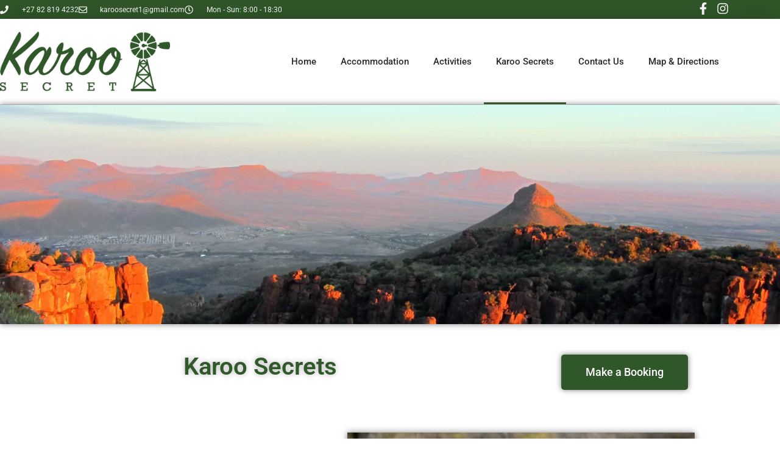

--- FILE ---
content_type: text/html; charset=UTF-8
request_url: https://karoosecret.co.za/karoo-secrets/
body_size: 16113
content:
<!doctype html>
<html lang="en-US">
<head>
	<meta charset="UTF-8">
	<meta name="viewport" content="width=device-width, initial-scale=1">
	<link rel="profile" href="https://gmpg.org/xfn/11">
	<title>Karoo Secrets - Karoo Secret Farm Stay</title>
<meta name="dc.title" content="Karoo Secrets - Karoo Secret Farm Stay">
<meta name="dc.description" content="Karoo Secrets : Secrets in Aberdeen South Africa, Secret Farm Activities, Secret spots on the farm and secrets lo living in the Karoo">
<meta name="dc.relation" content="https://karoosecret.co.za/karoo-secrets/">
<meta name="dc.source" content="https://karoosecret.co.za/">
<meta name="dc.language" content="en_US">
<meta name="description" content="Karoo Secrets : Secrets in Aberdeen South Africa, Secret Farm Activities, Secret spots on the farm and secrets lo living in the Karoo">
<meta name="robots" content="index, follow, max-snippet:-1, max-image-preview:large, max-video-preview:-1">
<link rel="canonical" href="https://karoosecret.co.za/karoo-secrets/">
<meta property="og:url" content="https://karoosecret.co.za/karoo-secrets/">
<meta property="og:site_name" content="Karoo Secret Farm Stay">
<meta property="og:locale" content="en_US">
<meta property="og:type" content="article">
<meta property="article:author" content="https://www.facebook.com/KarooSecret">
<meta property="article:publisher" content="https://www.facebook.com/KarooSecret">
<meta property="og:title" content="Karoo Secrets - Karoo Secret Farm Stay">
<meta property="og:description" content="Karoo Secrets : Secrets in Aberdeen South Africa, Secret Farm Activities, Secret spots on the farm and secrets lo living in the Karoo">
<meta property="og:image" content="https://karoosecret.co.za/wp-content/uploads/120_5683.jpg">
<meta property="og:image:secure_url" content="https://karoosecret.co.za/wp-content/uploads/120_5683.jpg">
<meta property="og:image:width" content="1024">
<meta property="og:image:height" content="682">
<meta property="og:image:alt" content="Karoo Farms Stay tradidional Braai">
<meta name="twitter:card" content="summary">
<meta name="twitter:title" content="Karoo Secrets - Karoo Secret Farm Stay">
<meta name="twitter:description" content="Karoo Secrets : Secrets in Aberdeen South Africa, Secret Farm Activities, Secret spots on the farm and secrets lo living in the Karoo">
<link rel="alternate" type="application/rss+xml" title="Karoo Secret Farm Stay &raquo; Feed" href="https://karoosecret.co.za/feed/" />
<link rel="alternate" type="application/rss+xml" title="Karoo Secret Farm Stay &raquo; Comments Feed" href="https://karoosecret.co.za/comments/feed/" />
<link rel="alternate" title="oEmbed (JSON)" type="application/json+oembed" href="https://karoosecret.co.za/wp-json/oembed/1.0/embed?url=https%3A%2F%2Fkaroosecret.co.za%2Fkaroo-secrets%2F" />
<link rel="alternate" title="oEmbed (XML)" type="text/xml+oembed" href="https://karoosecret.co.za/wp-json/oembed/1.0/embed?url=https%3A%2F%2Fkaroosecret.co.za%2Fkaroo-secrets%2F&#038;format=xml" />
<style id='wp-img-auto-sizes-contain-inline-css'>
img:is([sizes=auto i],[sizes^="auto," i]){contain-intrinsic-size:3000px 1500px}
/*# sourceURL=wp-img-auto-sizes-contain-inline-css */
</style>

<style id='wp-emoji-styles-inline-css'>

	img.wp-smiley, img.emoji {
		display: inline !important;
		border: none !important;
		box-shadow: none !important;
		height: 1em !important;
		width: 1em !important;
		margin: 0 0.07em !important;
		vertical-align: -0.1em !important;
		background: none !important;
		padding: 0 !important;
	}
/*# sourceURL=wp-emoji-styles-inline-css */
</style>
<style id='wpseopress-local-business-style-inline-css'>
span.wp-block-wpseopress-local-business-field{margin-right:8px}

/*# sourceURL=https://karoosecret.co.za/wp-content/plugins/wp-seopress-pro/public/editor/blocks/local-business/style-index.css */
</style>
<style id='wpseopress-table-of-contents-style-inline-css'>
.wp-block-wpseopress-table-of-contents li.active>a{font-weight:bold}

/*# sourceURL=https://karoosecret.co.za/wp-content/plugins/wp-seopress-pro/public/editor/blocks/table-of-contents/style-index.css */
</style>
<style id='global-styles-inline-css'>
:root{--wp--preset--aspect-ratio--square: 1;--wp--preset--aspect-ratio--4-3: 4/3;--wp--preset--aspect-ratio--3-4: 3/4;--wp--preset--aspect-ratio--3-2: 3/2;--wp--preset--aspect-ratio--2-3: 2/3;--wp--preset--aspect-ratio--16-9: 16/9;--wp--preset--aspect-ratio--9-16: 9/16;--wp--preset--color--black: #000000;--wp--preset--color--cyan-bluish-gray: #abb8c3;--wp--preset--color--white: #ffffff;--wp--preset--color--pale-pink: #f78da7;--wp--preset--color--vivid-red: #cf2e2e;--wp--preset--color--luminous-vivid-orange: #ff6900;--wp--preset--color--luminous-vivid-amber: #fcb900;--wp--preset--color--light-green-cyan: #7bdcb5;--wp--preset--color--vivid-green-cyan: #00d084;--wp--preset--color--pale-cyan-blue: #8ed1fc;--wp--preset--color--vivid-cyan-blue: #0693e3;--wp--preset--color--vivid-purple: #9b51e0;--wp--preset--gradient--vivid-cyan-blue-to-vivid-purple: linear-gradient(135deg,rgb(6,147,227) 0%,rgb(155,81,224) 100%);--wp--preset--gradient--light-green-cyan-to-vivid-green-cyan: linear-gradient(135deg,rgb(122,220,180) 0%,rgb(0,208,130) 100%);--wp--preset--gradient--luminous-vivid-amber-to-luminous-vivid-orange: linear-gradient(135deg,rgb(252,185,0) 0%,rgb(255,105,0) 100%);--wp--preset--gradient--luminous-vivid-orange-to-vivid-red: linear-gradient(135deg,rgb(255,105,0) 0%,rgb(207,46,46) 100%);--wp--preset--gradient--very-light-gray-to-cyan-bluish-gray: linear-gradient(135deg,rgb(238,238,238) 0%,rgb(169,184,195) 100%);--wp--preset--gradient--cool-to-warm-spectrum: linear-gradient(135deg,rgb(74,234,220) 0%,rgb(151,120,209) 20%,rgb(207,42,186) 40%,rgb(238,44,130) 60%,rgb(251,105,98) 80%,rgb(254,248,76) 100%);--wp--preset--gradient--blush-light-purple: linear-gradient(135deg,rgb(255,206,236) 0%,rgb(152,150,240) 100%);--wp--preset--gradient--blush-bordeaux: linear-gradient(135deg,rgb(254,205,165) 0%,rgb(254,45,45) 50%,rgb(107,0,62) 100%);--wp--preset--gradient--luminous-dusk: linear-gradient(135deg,rgb(255,203,112) 0%,rgb(199,81,192) 50%,rgb(65,88,208) 100%);--wp--preset--gradient--pale-ocean: linear-gradient(135deg,rgb(255,245,203) 0%,rgb(182,227,212) 50%,rgb(51,167,181) 100%);--wp--preset--gradient--electric-grass: linear-gradient(135deg,rgb(202,248,128) 0%,rgb(113,206,126) 100%);--wp--preset--gradient--midnight: linear-gradient(135deg,rgb(2,3,129) 0%,rgb(40,116,252) 100%);--wp--preset--font-size--small: 13px;--wp--preset--font-size--medium: 20px;--wp--preset--font-size--large: 36px;--wp--preset--font-size--x-large: 42px;--wp--preset--spacing--20: 0.44rem;--wp--preset--spacing--30: 0.67rem;--wp--preset--spacing--40: 1rem;--wp--preset--spacing--50: 1.5rem;--wp--preset--spacing--60: 2.25rem;--wp--preset--spacing--70: 3.38rem;--wp--preset--spacing--80: 5.06rem;--wp--preset--shadow--natural: 6px 6px 9px rgba(0, 0, 0, 0.2);--wp--preset--shadow--deep: 12px 12px 50px rgba(0, 0, 0, 0.4);--wp--preset--shadow--sharp: 6px 6px 0px rgba(0, 0, 0, 0.2);--wp--preset--shadow--outlined: 6px 6px 0px -3px rgb(255, 255, 255), 6px 6px rgb(0, 0, 0);--wp--preset--shadow--crisp: 6px 6px 0px rgb(0, 0, 0);}:root { --wp--style--global--content-size: 800px;--wp--style--global--wide-size: 1200px; }:where(body) { margin: 0; }.wp-site-blocks > .alignleft { float: left; margin-right: 2em; }.wp-site-blocks > .alignright { float: right; margin-left: 2em; }.wp-site-blocks > .aligncenter { justify-content: center; margin-left: auto; margin-right: auto; }:where(.wp-site-blocks) > * { margin-block-start: 24px; margin-block-end: 0; }:where(.wp-site-blocks) > :first-child { margin-block-start: 0; }:where(.wp-site-blocks) > :last-child { margin-block-end: 0; }:root { --wp--style--block-gap: 24px; }:root :where(.is-layout-flow) > :first-child{margin-block-start: 0;}:root :where(.is-layout-flow) > :last-child{margin-block-end: 0;}:root :where(.is-layout-flow) > *{margin-block-start: 24px;margin-block-end: 0;}:root :where(.is-layout-constrained) > :first-child{margin-block-start: 0;}:root :where(.is-layout-constrained) > :last-child{margin-block-end: 0;}:root :where(.is-layout-constrained) > *{margin-block-start: 24px;margin-block-end: 0;}:root :where(.is-layout-flex){gap: 24px;}:root :where(.is-layout-grid){gap: 24px;}.is-layout-flow > .alignleft{float: left;margin-inline-start: 0;margin-inline-end: 2em;}.is-layout-flow > .alignright{float: right;margin-inline-start: 2em;margin-inline-end: 0;}.is-layout-flow > .aligncenter{margin-left: auto !important;margin-right: auto !important;}.is-layout-constrained > .alignleft{float: left;margin-inline-start: 0;margin-inline-end: 2em;}.is-layout-constrained > .alignright{float: right;margin-inline-start: 2em;margin-inline-end: 0;}.is-layout-constrained > .aligncenter{margin-left: auto !important;margin-right: auto !important;}.is-layout-constrained > :where(:not(.alignleft):not(.alignright):not(.alignfull)){max-width: var(--wp--style--global--content-size);margin-left: auto !important;margin-right: auto !important;}.is-layout-constrained > .alignwide{max-width: var(--wp--style--global--wide-size);}body .is-layout-flex{display: flex;}.is-layout-flex{flex-wrap: wrap;align-items: center;}.is-layout-flex > :is(*, div){margin: 0;}body .is-layout-grid{display: grid;}.is-layout-grid > :is(*, div){margin: 0;}body{padding-top: 0px;padding-right: 0px;padding-bottom: 0px;padding-left: 0px;}a:where(:not(.wp-element-button)){text-decoration: underline;}:root :where(.wp-element-button, .wp-block-button__link){background-color: #32373c;border-width: 0;color: #fff;font-family: inherit;font-size: inherit;font-style: inherit;font-weight: inherit;letter-spacing: inherit;line-height: inherit;padding-top: calc(0.667em + 2px);padding-right: calc(1.333em + 2px);padding-bottom: calc(0.667em + 2px);padding-left: calc(1.333em + 2px);text-decoration: none;text-transform: inherit;}.has-black-color{color: var(--wp--preset--color--black) !important;}.has-cyan-bluish-gray-color{color: var(--wp--preset--color--cyan-bluish-gray) !important;}.has-white-color{color: var(--wp--preset--color--white) !important;}.has-pale-pink-color{color: var(--wp--preset--color--pale-pink) !important;}.has-vivid-red-color{color: var(--wp--preset--color--vivid-red) !important;}.has-luminous-vivid-orange-color{color: var(--wp--preset--color--luminous-vivid-orange) !important;}.has-luminous-vivid-amber-color{color: var(--wp--preset--color--luminous-vivid-amber) !important;}.has-light-green-cyan-color{color: var(--wp--preset--color--light-green-cyan) !important;}.has-vivid-green-cyan-color{color: var(--wp--preset--color--vivid-green-cyan) !important;}.has-pale-cyan-blue-color{color: var(--wp--preset--color--pale-cyan-blue) !important;}.has-vivid-cyan-blue-color{color: var(--wp--preset--color--vivid-cyan-blue) !important;}.has-vivid-purple-color{color: var(--wp--preset--color--vivid-purple) !important;}.has-black-background-color{background-color: var(--wp--preset--color--black) !important;}.has-cyan-bluish-gray-background-color{background-color: var(--wp--preset--color--cyan-bluish-gray) !important;}.has-white-background-color{background-color: var(--wp--preset--color--white) !important;}.has-pale-pink-background-color{background-color: var(--wp--preset--color--pale-pink) !important;}.has-vivid-red-background-color{background-color: var(--wp--preset--color--vivid-red) !important;}.has-luminous-vivid-orange-background-color{background-color: var(--wp--preset--color--luminous-vivid-orange) !important;}.has-luminous-vivid-amber-background-color{background-color: var(--wp--preset--color--luminous-vivid-amber) !important;}.has-light-green-cyan-background-color{background-color: var(--wp--preset--color--light-green-cyan) !important;}.has-vivid-green-cyan-background-color{background-color: var(--wp--preset--color--vivid-green-cyan) !important;}.has-pale-cyan-blue-background-color{background-color: var(--wp--preset--color--pale-cyan-blue) !important;}.has-vivid-cyan-blue-background-color{background-color: var(--wp--preset--color--vivid-cyan-blue) !important;}.has-vivid-purple-background-color{background-color: var(--wp--preset--color--vivid-purple) !important;}.has-black-border-color{border-color: var(--wp--preset--color--black) !important;}.has-cyan-bluish-gray-border-color{border-color: var(--wp--preset--color--cyan-bluish-gray) !important;}.has-white-border-color{border-color: var(--wp--preset--color--white) !important;}.has-pale-pink-border-color{border-color: var(--wp--preset--color--pale-pink) !important;}.has-vivid-red-border-color{border-color: var(--wp--preset--color--vivid-red) !important;}.has-luminous-vivid-orange-border-color{border-color: var(--wp--preset--color--luminous-vivid-orange) !important;}.has-luminous-vivid-amber-border-color{border-color: var(--wp--preset--color--luminous-vivid-amber) !important;}.has-light-green-cyan-border-color{border-color: var(--wp--preset--color--light-green-cyan) !important;}.has-vivid-green-cyan-border-color{border-color: var(--wp--preset--color--vivid-green-cyan) !important;}.has-pale-cyan-blue-border-color{border-color: var(--wp--preset--color--pale-cyan-blue) !important;}.has-vivid-cyan-blue-border-color{border-color: var(--wp--preset--color--vivid-cyan-blue) !important;}.has-vivid-purple-border-color{border-color: var(--wp--preset--color--vivid-purple) !important;}.has-vivid-cyan-blue-to-vivid-purple-gradient-background{background: var(--wp--preset--gradient--vivid-cyan-blue-to-vivid-purple) !important;}.has-light-green-cyan-to-vivid-green-cyan-gradient-background{background: var(--wp--preset--gradient--light-green-cyan-to-vivid-green-cyan) !important;}.has-luminous-vivid-amber-to-luminous-vivid-orange-gradient-background{background: var(--wp--preset--gradient--luminous-vivid-amber-to-luminous-vivid-orange) !important;}.has-luminous-vivid-orange-to-vivid-red-gradient-background{background: var(--wp--preset--gradient--luminous-vivid-orange-to-vivid-red) !important;}.has-very-light-gray-to-cyan-bluish-gray-gradient-background{background: var(--wp--preset--gradient--very-light-gray-to-cyan-bluish-gray) !important;}.has-cool-to-warm-spectrum-gradient-background{background: var(--wp--preset--gradient--cool-to-warm-spectrum) !important;}.has-blush-light-purple-gradient-background{background: var(--wp--preset--gradient--blush-light-purple) !important;}.has-blush-bordeaux-gradient-background{background: var(--wp--preset--gradient--blush-bordeaux) !important;}.has-luminous-dusk-gradient-background{background: var(--wp--preset--gradient--luminous-dusk) !important;}.has-pale-ocean-gradient-background{background: var(--wp--preset--gradient--pale-ocean) !important;}.has-electric-grass-gradient-background{background: var(--wp--preset--gradient--electric-grass) !important;}.has-midnight-gradient-background{background: var(--wp--preset--gradient--midnight) !important;}.has-small-font-size{font-size: var(--wp--preset--font-size--small) !important;}.has-medium-font-size{font-size: var(--wp--preset--font-size--medium) !important;}.has-large-font-size{font-size: var(--wp--preset--font-size--large) !important;}.has-x-large-font-size{font-size: var(--wp--preset--font-size--x-large) !important;}
:root :where(.wp-block-pullquote){font-size: 1.5em;line-height: 1.6;}
/*# sourceURL=global-styles-inline-css */
</style>
<link rel='stylesheet' id='hello-elementor-theme-style-css' href='https://karoosecret.co.za/wp-content/themes/hello-elementor/assets/css/theme.css?ver=3.4.4' media='all' />
<link rel='stylesheet' id='hello-elementor-child-style-css' href='https://karoosecret.co.za/wp-content/themes/hello-theme-child-master/style.css?ver=1.0.0' media='all' />
<link rel='stylesheet' id='hello-elementor-css' href='https://karoosecret.co.za/wp-content/themes/hello-elementor/assets/css/reset.css?ver=3.4.4' media='all' />
<link rel='stylesheet' id='hello-elementor-header-footer-css' href='https://karoosecret.co.za/wp-content/themes/hello-elementor/assets/css/header-footer.css?ver=3.4.4' media='all' />
<link rel='stylesheet' id='elementor-frontend-css' href='https://karoosecret.co.za/wp-content/plugins/elementor/assets/css/frontend.min.css?ver=3.34.1' media='all' />
<link rel='stylesheet' id='widget-icon-list-css' href='https://karoosecret.co.za/wp-content/plugins/elementor/assets/css/widget-icon-list.min.css?ver=3.34.1' media='all' />
<link rel='stylesheet' id='widget-social-icons-css' href='https://karoosecret.co.za/wp-content/plugins/elementor/assets/css/widget-social-icons.min.css?ver=3.34.1' media='all' />
<link rel='stylesheet' id='e-apple-webkit-css' href='https://karoosecret.co.za/wp-content/plugins/elementor/assets/css/conditionals/apple-webkit.min.css?ver=3.34.1' media='all' />
<link rel='stylesheet' id='widget-image-css' href='https://karoosecret.co.za/wp-content/plugins/elementor/assets/css/widget-image.min.css?ver=3.34.1' media='all' />
<link rel='stylesheet' id='widget-nav-menu-css' href='https://karoosecret.co.za/wp-content/plugins/elementor-pro/assets/css/widget-nav-menu.min.css?ver=3.34.0' media='all' />
<link rel='stylesheet' id='widget-heading-css' href='https://karoosecret.co.za/wp-content/plugins/elementor/assets/css/widget-heading.min.css?ver=3.34.1' media='all' />
<link rel='stylesheet' id='elementor-post-708-css' href='https://karoosecret.co.za/wp-content/uploads/elementor/css/post-708.css?ver=1768412971' media='all' />
<link rel='stylesheet' id='font-awesome-5-all-css' href='https://karoosecret.co.za/wp-content/plugins/elementor/assets/lib/font-awesome/css/all.min.css?ver=3.34.1' media='all' />
<link rel='stylesheet' id='font-awesome-4-shim-css' href='https://karoosecret.co.za/wp-content/plugins/elementor/assets/lib/font-awesome/css/v4-shims.min.css?ver=3.34.1' media='all' />
<link rel='stylesheet' id='e-animation-fadeInUp-css' href='https://karoosecret.co.za/wp-content/plugins/elementor/assets/lib/animations/styles/fadeInUp.min.css?ver=3.34.1' media='all' />
<link rel='stylesheet' id='swiper-css' href='https://karoosecret.co.za/wp-content/plugins/elementor/assets/lib/swiper/v8/css/swiper.min.css?ver=8.4.5' media='all' />
<link rel='stylesheet' id='e-swiper-css' href='https://karoosecret.co.za/wp-content/plugins/elementor/assets/css/conditionals/e-swiper.min.css?ver=3.34.1' media='all' />
<link rel='stylesheet' id='widget-slides-css' href='https://karoosecret.co.za/wp-content/plugins/elementor-pro/assets/css/widget-slides.min.css?ver=3.34.0' media='all' />
<link rel='stylesheet' id='e-animation-zoomIn-css' href='https://karoosecret.co.za/wp-content/plugins/elementor/assets/lib/animations/styles/zoomIn.min.css?ver=3.34.1' media='all' />
<link rel='stylesheet' id='elementor-post-208-css' href='https://karoosecret.co.za/wp-content/uploads/elementor/css/post-208.css?ver=1768445745' media='all' />
<link rel='stylesheet' id='elementor-post-16-css' href='https://karoosecret.co.za/wp-content/uploads/elementor/css/post-16.css?ver=1768412971' media='all' />
<link rel='stylesheet' id='elementor-post-60-css' href='https://karoosecret.co.za/wp-content/uploads/elementor/css/post-60.css?ver=1768412971' media='all' />
<link rel='stylesheet' id='elementor-gf-local-roboto-css' href='https://karoosecret.co.za/wp-content/uploads/elementor/google-fonts/css/roboto.css?ver=1742233462' media='all' />
<link rel='stylesheet' id='elementor-gf-local-robotoslab-css' href='https://karoosecret.co.za/wp-content/uploads/elementor/google-fonts/css/robotoslab.css?ver=1742233478' media='all' />
<script src="https://karoosecret.co.za/wp-includes/js/jquery/jquery.min.js?ver=3.7.1" id="jquery-core-js"></script>
<script src="https://karoosecret.co.za/wp-includes/js/jquery/jquery-migrate.min.js?ver=3.4.1" id="jquery-migrate-js"></script>
<script src="https://karoosecret.co.za/wp-content/plugins/elementor/assets/lib/font-awesome/js/v4-shims.min.js?ver=3.34.1" id="font-awesome-4-shim-js"></script>
<link rel="https://api.w.org/" href="https://karoosecret.co.za/wp-json/" /><link rel="alternate" title="JSON" type="application/json" href="https://karoosecret.co.za/wp-json/wp/v2/pages/208" /><link rel="EditURI" type="application/rsd+xml" title="RSD" href="https://karoosecret.co.za/xmlrpc.php?rsd" />
<link rel='shortlink' href='https://karoosecret.co.za/?p=208' />
<meta name="generator" content="Elementor 3.34.1; features: e_font_icon_svg, additional_custom_breakpoints; settings: css_print_method-external, google_font-enabled, font_display-auto">
			<style>
				.e-con.e-parent:nth-of-type(n+4):not(.e-lazyloaded):not(.e-no-lazyload),
				.e-con.e-parent:nth-of-type(n+4):not(.e-lazyloaded):not(.e-no-lazyload) * {
					background-image: none !important;
				}
				@media screen and (max-height: 1024px) {
					.e-con.e-parent:nth-of-type(n+3):not(.e-lazyloaded):not(.e-no-lazyload),
					.e-con.e-parent:nth-of-type(n+3):not(.e-lazyloaded):not(.e-no-lazyload) * {
						background-image: none !important;
					}
				}
				@media screen and (max-height: 640px) {
					.e-con.e-parent:nth-of-type(n+2):not(.e-lazyloaded):not(.e-no-lazyload),
					.e-con.e-parent:nth-of-type(n+2):not(.e-lazyloaded):not(.e-no-lazyload) * {
						background-image: none !important;
					}
				}
			</style>
			<link rel="icon" href="https://karoosecret.co.za/wp-content/uploads/cropped-icon-32x32.png" sizes="32x32" />
<link rel="icon" href="https://karoosecret.co.za/wp-content/uploads/cropped-icon-192x192.png" sizes="192x192" />
<link rel="apple-touch-icon" href="https://karoosecret.co.za/wp-content/uploads/cropped-icon-180x180.png" />
<meta name="msapplication-TileImage" content="https://karoosecret.co.za/wp-content/uploads/cropped-icon-270x270.png" />
		<style id="wp-custom-css">
			body {
    font-family: "Helvetica", "Arial", sans-serif;
  	font-size: 16px;
    background-color: #Ffffff;
    background-attachment: fixed;
    background-image: url(/);
}
a {
    background-color: transparent;
    text-decoration: none;
    color: #777;
}
a:hover {
  background-color: transparent;
	text-decoration: none;
    color: #E9D0AB;
}		</style>
		
<script async src='https://www.googletagmanager.com/gtag/js?id='></script><script>
window.dataLayer = window.dataLayer || [];
function gtag(){dataLayer.push(arguments);}gtag('js', new Date());
gtag('set', 'cookie_domain', 'auto');
gtag('set', 'cookie_flags', 'SameSite=None;Secure');

 gtag('config', '' , {});

</script>
</head>
<body class="wp-singular page-template page-template-elementor_header_footer page page-id-208 wp-custom-logo wp-embed-responsive wp-theme-hello-elementor wp-child-theme-hello-theme-child-master hello-elementor-default elementor-default elementor-template-full-width elementor-kit-708 elementor-page elementor-page-208">


<a class="skip-link screen-reader-text" href="#content">Skip to content</a>

		<header data-elementor-type="header" data-elementor-id="16" class="elementor elementor-16 elementor-location-header" data-elementor-post-type="elementor_library">
					<section class="elementor-section elementor-top-section elementor-element elementor-element-125a8fd6 elementor-section-height-min-height elementor-section-content-middle elementor-section-boxed elementor-section-height-default elementor-section-items-middle" data-id="125a8fd6" data-element_type="section" data-settings="{&quot;background_background&quot;:&quot;classic&quot;}">
							<div class="elementor-background-overlay"></div>
							<div class="elementor-container elementor-column-gap-no">
					<div class="elementor-column elementor-col-50 elementor-top-column elementor-element elementor-element-1e31fcc6" data-id="1e31fcc6" data-element_type="column" data-settings="{&quot;background_background&quot;:&quot;classic&quot;}">
			<div class="elementor-widget-wrap elementor-element-populated">
						<div class="elementor-element elementor-element-758f1581 elementor-icon-list--layout-inline elementor-mobile-align-start elementor-hidden-phone elementor-list-item-link-full_width elementor-widget elementor-widget-icon-list" data-id="758f1581" data-element_type="widget" data-widget_type="icon-list.default">
				<div class="elementor-widget-container">
							<ul class="elementor-icon-list-items elementor-inline-items">
							<li class="elementor-icon-list-item elementor-inline-item">
											<a href="tel:0828194232">

												<span class="elementor-icon-list-icon">
							<svg aria-hidden="true" class="e-font-icon-svg e-fas-phone" viewBox="0 0 512 512" xmlns="http://www.w3.org/2000/svg"><path d="M493.4 24.6l-104-24c-11.3-2.6-22.9 3.3-27.5 13.9l-48 112c-4.2 9.8-1.4 21.3 6.9 28l60.6 49.6c-36 76.7-98.9 140.5-177.2 177.2l-49.6-60.6c-6.8-8.3-18.2-11.1-28-6.9l-112 48C3.9 366.5-2 378.1.6 389.4l24 104C27.1 504.2 36.7 512 48 512c256.1 0 464-207.5 464-464 0-11.2-7.7-20.9-18.6-23.4z"></path></svg>						</span>
										<span class="elementor-icon-list-text">+27 82 819 4232</span>
											</a>
									</li>
								<li class="elementor-icon-list-item elementor-inline-item">
											<a href="mailto:karoosecret1@gmail.com" target="_blank">

												<span class="elementor-icon-list-icon">
							<svg aria-hidden="true" class="e-font-icon-svg e-far-envelope" viewBox="0 0 512 512" xmlns="http://www.w3.org/2000/svg"><path d="M464 64H48C21.49 64 0 85.49 0 112v288c0 26.51 21.49 48 48 48h416c26.51 0 48-21.49 48-48V112c0-26.51-21.49-48-48-48zm0 48v40.805c-22.422 18.259-58.168 46.651-134.587 106.49-16.841 13.247-50.201 45.072-73.413 44.701-23.208.375-56.579-31.459-73.413-44.701C106.18 199.465 70.425 171.067 48 152.805V112h416zM48 400V214.398c22.914 18.251 55.409 43.862 104.938 82.646 21.857 17.205 60.134 55.186 103.062 54.955 42.717.231 80.509-37.199 103.053-54.947 49.528-38.783 82.032-64.401 104.947-82.653V400H48z"></path></svg>						</span>
										<span class="elementor-icon-list-text">karoosecret1@gmail.com</span>
											</a>
									</li>
								<li class="elementor-icon-list-item elementor-inline-item">
											<span class="elementor-icon-list-icon">
							<svg aria-hidden="true" class="e-font-icon-svg e-far-clock" viewBox="0 0 512 512" xmlns="http://www.w3.org/2000/svg"><path d="M256 8C119 8 8 119 8 256s111 248 248 248 248-111 248-248S393 8 256 8zm0 448c-110.5 0-200-89.5-200-200S145.5 56 256 56s200 89.5 200 200-89.5 200-200 200zm61.8-104.4l-84.9-61.7c-3.1-2.3-4.9-5.9-4.9-9.7V116c0-6.6 5.4-12 12-12h32c6.6 0 12 5.4 12 12v141.7l66.8 48.6c5.4 3.9 6.5 11.4 2.6 16.8L334.6 349c-3.9 5.3-11.4 6.5-16.8 2.6z"></path></svg>						</span>
										<span class="elementor-icon-list-text">Mon - Sun: 8:00 - 18:30</span>
									</li>
						</ul>
						</div>
				</div>
					</div>
		</div>
				<div class="elementor-column elementor-col-50 elementor-top-column elementor-element elementor-element-431c584d" data-id="431c584d" data-element_type="column">
			<div class="elementor-widget-wrap elementor-element-populated">
						<div class="elementor-element elementor-element-49680c81 e-grid-align-right elementor-shape-square e-grid-align-mobile-center elementor-grid-0 elementor-widget elementor-widget-social-icons" data-id="49680c81" data-element_type="widget" data-widget_type="social-icons.default">
				<div class="elementor-widget-container">
							<div class="elementor-social-icons-wrapper elementor-grid" role="list">
							<span class="elementor-grid-item" role="listitem">
					<a class="elementor-icon elementor-social-icon elementor-social-icon-facebook-f elementor-repeater-item-5646027" href="https://www.facebook.com/KarooSecret" target="_blank">
						<span class="elementor-screen-only">Facebook-f</span>
						<svg aria-hidden="true" class="e-font-icon-svg e-fab-facebook-f" viewBox="0 0 320 512" xmlns="http://www.w3.org/2000/svg"><path d="M279.14 288l14.22-92.66h-88.91v-60.13c0-25.35 12.42-50.06 52.24-50.06h40.42V6.26S260.43 0 225.36 0c-73.22 0-121.08 44.38-121.08 124.72v70.62H22.89V288h81.39v224h100.17V288z"></path></svg>					</a>
				</span>
							<span class="elementor-grid-item" role="listitem">
					<a class="elementor-icon elementor-social-icon elementor-social-icon-instagram elementor-repeater-item-e6aeace" href="https://www.instagram.com/karoo.secret" target="_blank">
						<span class="elementor-screen-only">Instagram</span>
						<svg aria-hidden="true" class="e-font-icon-svg e-fab-instagram" viewBox="0 0 448 512" xmlns="http://www.w3.org/2000/svg"><path d="M224.1 141c-63.6 0-114.9 51.3-114.9 114.9s51.3 114.9 114.9 114.9S339 319.5 339 255.9 287.7 141 224.1 141zm0 189.6c-41.1 0-74.7-33.5-74.7-74.7s33.5-74.7 74.7-74.7 74.7 33.5 74.7 74.7-33.6 74.7-74.7 74.7zm146.4-194.3c0 14.9-12 26.8-26.8 26.8-14.9 0-26.8-12-26.8-26.8s12-26.8 26.8-26.8 26.8 12 26.8 26.8zm76.1 27.2c-1.7-35.9-9.9-67.7-36.2-93.9-26.2-26.2-58-34.4-93.9-36.2-37-2.1-147.9-2.1-184.9 0-35.8 1.7-67.6 9.9-93.9 36.1s-34.4 58-36.2 93.9c-2.1 37-2.1 147.9 0 184.9 1.7 35.9 9.9 67.7 36.2 93.9s58 34.4 93.9 36.2c37 2.1 147.9 2.1 184.9 0 35.9-1.7 67.7-9.9 93.9-36.2 26.2-26.2 34.4-58 36.2-93.9 2.1-37 2.1-147.8 0-184.8zM398.8 388c-7.8 19.6-22.9 34.7-42.6 42.6-29.5 11.7-99.5 9-132.1 9s-102.7 2.6-132.1-9c-19.6-7.8-34.7-22.9-42.6-42.6-11.7-29.5-9-99.5-9-132.1s-2.6-102.7 9-132.1c7.8-19.6 22.9-34.7 42.6-42.6 29.5-11.7 99.5-9 132.1-9s102.7-2.6 132.1 9c19.6 7.8 34.7 22.9 42.6 42.6 11.7 29.5 9 99.5 9 132.1s2.7 102.7-9 132.1z"></path></svg>					</a>
				</span>
					</div>
						</div>
				</div>
					</div>
		</div>
					</div>
		</section>
				<section class="elementor-section elementor-top-section elementor-element elementor-element-117af581 elementor-section-content-middle elementor-section-boxed elementor-section-height-default elementor-section-height-default" data-id="117af581" data-element_type="section" data-settings="{&quot;background_background&quot;:&quot;gradient&quot;}">
						<div class="elementor-container elementor-column-gap-no">
					<div class="elementor-column elementor-col-50 elementor-top-column elementor-element elementor-element-6961d6cc" data-id="6961d6cc" data-element_type="column">
			<div class="elementor-widget-wrap elementor-element-populated">
						<div class="elementor-element elementor-element-5d0a44e6 elementor-widget elementor-widget-theme-site-logo elementor-widget-image" data-id="5d0a44e6" data-element_type="widget" data-widget_type="theme-site-logo.default">
				<div class="elementor-widget-container">
									<figure class="wp-caption">
					<a href="https://karoosecret.co.za">
			<img width="350" height="123" src="https://karoosecret.co.za/wp-content/uploads/Karoo-Secret-Logo_smalll.png" class="attachment-large size-large wp-image-233" alt="Karoo Secret Logo" srcset="https://karoosecret.co.za/wp-content/uploads/Karoo-Secret-Logo_smalll.png 350w, https://karoosecret.co.za/wp-content/uploads/Karoo-Secret-Logo_smalll-300x105.png 300w" sizes="(max-width: 350px) 100vw, 350px" />				</a>
						<figcaption class="widget-image-caption wp-caption-text"></figcaption>
						</figure>
							</div>
				</div>
					</div>
		</div>
				<div class="elementor-column elementor-col-50 elementor-top-column elementor-element elementor-element-14ea7a14" data-id="14ea7a14" data-element_type="column">
			<div class="elementor-widget-wrap elementor-element-populated">
						<div class="elementor-element elementor-element-522a44f4 elementor-nav-menu__align-end elementor-nav-menu--stretch elementor-nav-menu--dropdown-tablet elementor-nav-menu__text-align-aside elementor-nav-menu--toggle elementor-nav-menu--burger elementor-widget elementor-widget-nav-menu" data-id="522a44f4" data-element_type="widget" data-settings="{&quot;full_width&quot;:&quot;stretch&quot;,&quot;layout&quot;:&quot;horizontal&quot;,&quot;submenu_icon&quot;:{&quot;value&quot;:&quot;&lt;svg aria-hidden=\&quot;true\&quot; class=\&quot;e-font-icon-svg e-fas-caret-down\&quot; viewBox=\&quot;0 0 320 512\&quot; xmlns=\&quot;http:\/\/www.w3.org\/2000\/svg\&quot;&gt;&lt;path d=\&quot;M31.3 192h257.3c17.8 0 26.7 21.5 14.1 34.1L174.1 354.8c-7.8 7.8-20.5 7.8-28.3 0L17.2 226.1C4.6 213.5 13.5 192 31.3 192z\&quot;&gt;&lt;\/path&gt;&lt;\/svg&gt;&quot;,&quot;library&quot;:&quot;fa-solid&quot;},&quot;toggle&quot;:&quot;burger&quot;}" data-widget_type="nav-menu.default">
				<div class="elementor-widget-container">
								<nav aria-label="Menu" class="elementor-nav-menu--main elementor-nav-menu__container elementor-nav-menu--layout-horizontal e--pointer-underline e--animation-fade">
				<ul id="menu-1-522a44f4" class="elementor-nav-menu"><li class="menu-item menu-item-type-post_type menu-item-object-page menu-item-home menu-item-59"><a href="https://karoosecret.co.za/" class="elementor-item">Home</a></li>
<li class="menu-item menu-item-type-post_type menu-item-object-page menu-item-58"><a href="https://karoosecret.co.za/karoo-farm-accommodation/" class="elementor-item">Accommodation</a></li>
<li class="menu-item menu-item-type-post_type menu-item-object-page menu-item-57"><a href="https://karoosecret.co.za/karoo-farm-activities/" class="elementor-item">Activities</a></li>
<li class="menu-item menu-item-type-post_type menu-item-object-page current-menu-item page_item page-item-208 current_page_item menu-item-212"><a href="https://karoosecret.co.za/karoo-secrets/" aria-current="page" class="elementor-item elementor-item-active">Karoo Secrets</a></li>
<li class="menu-item menu-item-type-post_type menu-item-object-page menu-item-558"><a href="https://karoosecret.co.za/contact-karoo-secret/" class="elementor-item">Contact Us</a></li>
<li class="menu-item menu-item-type-post_type menu-item-object-page menu-item-56"><a href="https://karoosecret.co.za/karoo-farm-map-directions/" class="elementor-item">Map &#038; Directions</a></li>
</ul>			</nav>
					<div class="elementor-menu-toggle" role="button" tabindex="0" aria-label="Menu Toggle" aria-expanded="false">
			<svg aria-hidden="true" role="presentation" class="elementor-menu-toggle__icon--open e-font-icon-svg e-eicon-menu-bar" viewBox="0 0 1000 1000" xmlns="http://www.w3.org/2000/svg"><path d="M104 333H896C929 333 958 304 958 271S929 208 896 208H104C71 208 42 237 42 271S71 333 104 333ZM104 583H896C929 583 958 554 958 521S929 458 896 458H104C71 458 42 487 42 521S71 583 104 583ZM104 833H896C929 833 958 804 958 771S929 708 896 708H104C71 708 42 737 42 771S71 833 104 833Z"></path></svg><svg aria-hidden="true" role="presentation" class="elementor-menu-toggle__icon--close e-font-icon-svg e-eicon-close" viewBox="0 0 1000 1000" xmlns="http://www.w3.org/2000/svg"><path d="M742 167L500 408 258 167C246 154 233 150 217 150 196 150 179 158 167 167 154 179 150 196 150 212 150 229 154 242 171 254L408 500 167 742C138 771 138 800 167 829 196 858 225 858 254 829L496 587 738 829C750 842 767 846 783 846 800 846 817 842 829 829 842 817 846 804 846 783 846 767 842 750 829 737L588 500 833 258C863 229 863 200 833 171 804 137 775 137 742 167Z"></path></svg>		</div>
					<nav class="elementor-nav-menu--dropdown elementor-nav-menu__container" aria-hidden="true">
				<ul id="menu-2-522a44f4" class="elementor-nav-menu"><li class="menu-item menu-item-type-post_type menu-item-object-page menu-item-home menu-item-59"><a href="https://karoosecret.co.za/" class="elementor-item" tabindex="-1">Home</a></li>
<li class="menu-item menu-item-type-post_type menu-item-object-page menu-item-58"><a href="https://karoosecret.co.za/karoo-farm-accommodation/" class="elementor-item" tabindex="-1">Accommodation</a></li>
<li class="menu-item menu-item-type-post_type menu-item-object-page menu-item-57"><a href="https://karoosecret.co.za/karoo-farm-activities/" class="elementor-item" tabindex="-1">Activities</a></li>
<li class="menu-item menu-item-type-post_type menu-item-object-page current-menu-item page_item page-item-208 current_page_item menu-item-212"><a href="https://karoosecret.co.za/karoo-secrets/" aria-current="page" class="elementor-item elementor-item-active" tabindex="-1">Karoo Secrets</a></li>
<li class="menu-item menu-item-type-post_type menu-item-object-page menu-item-558"><a href="https://karoosecret.co.za/contact-karoo-secret/" class="elementor-item" tabindex="-1">Contact Us</a></li>
<li class="menu-item menu-item-type-post_type menu-item-object-page menu-item-56"><a href="https://karoosecret.co.za/karoo-farm-map-directions/" class="elementor-item" tabindex="-1">Map &#038; Directions</a></li>
</ul>			</nav>
						</div>
				</div>
					</div>
		</div>
					</div>
		</section>
				</header>
				<div data-elementor-type="wp-page" data-elementor-id="208" class="elementor elementor-208" data-elementor-post-type="page">
						<section class="elementor-section elementor-top-section elementor-element elementor-element-5e938e1 elementor-section-full_width elementor-section-height-default elementor-section-height-default" data-id="5e938e1" data-element_type="section">
						<div class="elementor-container elementor-column-gap-no">
					<div class="elementor-column elementor-col-100 elementor-top-column elementor-element elementor-element-656b524" data-id="656b524" data-element_type="column">
			<div class="elementor-widget-wrap elementor-element-populated">
						<div class="elementor-element elementor-element-528bfad elementor--h-position-center elementor--v-position-middle elementor-arrows-position-inside elementor-pagination-position-inside elementor-widget elementor-widget-slides" data-id="528bfad" data-element_type="widget" data-settings="{&quot;navigation&quot;:&quot;both&quot;,&quot;autoplay&quot;:&quot;yes&quot;,&quot;pause_on_hover&quot;:&quot;yes&quot;,&quot;pause_on_interaction&quot;:&quot;yes&quot;,&quot;autoplay_speed&quot;:5000,&quot;infinite&quot;:&quot;yes&quot;,&quot;transition&quot;:&quot;slide&quot;,&quot;transition_speed&quot;:500}" data-widget_type="slides.default">
				<div class="elementor-widget-container">
									<div class="elementor-swiper">
					<div class="elementor-slides-wrapper elementor-main-swiper swiper" role="region" aria-roledescription="carousel" aria-label="Slides" dir="ltr" data-animation="fadeInUp">
				<div class="swiper-wrapper elementor-slides">
										<div class="elementor-repeater-item-4719bd9 swiper-slide" role="group" aria-roledescription="slide"><div class="swiper-slide-bg" role="img" aria-label="Valley of Desolation"></div><div class="elementor-background-overlay"></div><div class="swiper-slide-inner" ><div class="swiper-slide-contents"><div class="elementor-slide-heading">Karoo Secrets</div><div class="elementor-slide-description">Discover the Secrets of The Karoo </div></div></div></div>				</div>
							</div>
				</div>
								</div>
				</div>
					</div>
		</div>
					</div>
		</section>
				<section class="elementor-section elementor-top-section elementor-element elementor-element-2c85b6d elementor-section-boxed elementor-section-height-default elementor-section-height-default" data-id="2c85b6d" data-element_type="section">
						<div class="elementor-container elementor-column-gap-default">
					<div class="elementor-column elementor-col-100 elementor-top-column elementor-element elementor-element-f8c59d8" data-id="f8c59d8" data-element_type="column">
			<div class="elementor-widget-wrap elementor-element-populated">
						<div class="elementor-element elementor-element-d406780 elementor-widget elementor-widget-heading" data-id="d406780" data-element_type="widget" data-widget_type="heading.default">
				<div class="elementor-widget-container">
					<h1 class="elementor-heading-title elementor-size-default">Karoo Secrets</h1>				</div>
				</div>
					</div>
		</div>
					</div>
		</section>
				<section class="elementor-section elementor-top-section elementor-element elementor-element-4cbfa41 elementor-section-boxed elementor-section-height-default elementor-section-height-default" data-id="4cbfa41" data-element_type="section">
						<div class="elementor-container elementor-column-gap-default">
					<div class="elementor-column elementor-col-50 elementor-top-column elementor-element elementor-element-b3dd9be" data-id="b3dd9be" data-element_type="column">
			<div class="elementor-widget-wrap elementor-element-populated">
						<div class="elementor-element elementor-element-6c930e6 elementor-widget elementor-widget-heading" data-id="6c930e6" data-element_type="widget" data-widget_type="heading.default">
				<div class="elementor-widget-container">
					<h2 class="elementor-heading-title elementor-size-default">Karoo Secrets</h2>				</div>
				</div>
					</div>
		</div>
				<div class="elementor-column elementor-col-50 elementor-top-column elementor-element elementor-element-b6506bd" data-id="b6506bd" data-element_type="column">
			<div class="elementor-widget-wrap elementor-element-populated">
						<div class="elementor-element elementor-element-4205323 elementor-align-right elementor-widget elementor-widget-button" data-id="4205323" data-element_type="widget" data-widget_type="button.default">
				<div class="elementor-widget-container">
									<div class="elementor-button-wrapper">
					<a class="elementor-button elementor-button-link elementor-size-lg" href="#elementor-action%3Aaction%3Dpopup%3Aopen%26settings%3DeyJpZCI6IjI1NSIsInRvZ2dsZSI6ZmFsc2V9">
						<span class="elementor-button-content-wrapper">
									<span class="elementor-button-text">Make a Booking</span>
					</span>
					</a>
				</div>
								</div>
				</div>
					</div>
		</div>
					</div>
		</section>
				<section class="elementor-section elementor-top-section elementor-element elementor-element-7eeaf0ec elementor-section-content-middle elementor-section-boxed elementor-section-height-default elementor-section-height-default" data-id="7eeaf0ec" data-element_type="section">
						<div class="elementor-container elementor-column-gap-no">
					<div class="elementor-column elementor-col-100 elementor-top-column elementor-element elementor-element-62e8a2ab" data-id="62e8a2ab" data-element_type="column">
			<div class="elementor-widget-wrap elementor-element-populated">
						<section class="elementor-section elementor-inner-section elementor-element elementor-element-5b937865 elementor-section-content-middle elementor-reverse-mobile elementor-section-boxed elementor-section-height-default elementor-section-height-default" data-id="5b937865" data-element_type="section">
						<div class="elementor-container elementor-column-gap-no">
					<div class="elementor-column elementor-col-50 elementor-inner-column elementor-element elementor-element-6e615b90" data-id="6e615b90" data-element_type="column">
			<div class="elementor-widget-wrap elementor-element-populated">
						<div class="elementor-element elementor-element-30e7f1bb elementor-widget elementor-widget-heading" data-id="30e7f1bb" data-element_type="widget" data-widget_type="heading.default">
				<div class="elementor-widget-container">
					<h2 class="elementor-heading-title elementor-size-default">Secret Farm Activities</h2>				</div>
				</div>
				<div class="elementor-element elementor-element-376fcc3a elementor-widget elementor-widget-text-editor" data-id="376fcc3a" data-element_type="widget" data-widget_type="text-editor.default">
				<div class="elementor-widget-container">
									<p><em>If you’re not relaxing on the voorstoep, there’s lots to keep you busy</em></p><ul><li>Bird watching on Lark Route</li><li>Cycle on Jeep Tracks.</li><li>Lots of sign posted walks</li><li>Sheepdogs at work</li><li>Game sighting: Kudu, Steenbokkies, Duiker, Impalas, Springbok</li><li>Star gazing</li></ul>								</div>
				</div>
					</div>
		</div>
				<div class="elementor-column elementor-col-50 elementor-inner-column elementor-element elementor-element-1e9eb6ad" data-id="1e9eb6ad" data-element_type="column">
			<div class="elementor-widget-wrap elementor-element-populated">
						<div class="elementor-element elementor-element-14bd0940 elementor-invisible elementor-widget elementor-widget-image" data-id="14bd0940" data-element_type="widget" data-settings="{&quot;_animation&quot;:&quot;zoomIn&quot;}" data-widget_type="image.default">
				<div class="elementor-widget-container">
															<img fetchpriority="high" decoding="async" width="800" height="600" src="https://karoosecret.co.za/wp-content/uploads/karoobluecranes.jpg" class="attachment-large size-large wp-image-382" alt="Karoo Secrets - Bird Watching Blue Cranes" srcset="https://karoosecret.co.za/wp-content/uploads/karoobluecranes.jpg 1000w, https://karoosecret.co.za/wp-content/uploads/karoobluecranes-300x225.jpg 300w, https://karoosecret.co.za/wp-content/uploads/karoobluecranes-768x576.jpg 768w" sizes="(max-width: 800px) 100vw, 800px" />															</div>
				</div>
					</div>
		</div>
					</div>
		</section>
					</div>
		</div>
					</div>
		</section>
				<section class="elementor-section elementor-top-section elementor-element elementor-element-cbbab84 elementor-section-content-middle elementor-section-boxed elementor-section-height-default elementor-section-height-default" data-id="cbbab84" data-element_type="section">
						<div class="elementor-container elementor-column-gap-no">
					<div class="elementor-column elementor-col-100 elementor-top-column elementor-element elementor-element-da26cb4" data-id="da26cb4" data-element_type="column">
			<div class="elementor-widget-wrap elementor-element-populated">
						<section class="elementor-section elementor-inner-section elementor-element elementor-element-de05159 elementor-section-content-middle elementor-section-boxed elementor-section-height-default elementor-section-height-default" data-id="de05159" data-element_type="section">
						<div class="elementor-container elementor-column-gap-no">
					<div class="elementor-column elementor-col-50 elementor-inner-column elementor-element elementor-element-e4f633c" data-id="e4f633c" data-element_type="column">
			<div class="elementor-widget-wrap elementor-element-populated">
						<div class="elementor-element elementor-element-e4047bb elementor-invisible elementor-widget elementor-widget-image" data-id="e4047bb" data-element_type="widget" data-settings="{&quot;_animation&quot;:&quot;zoomIn&quot;}" data-widget_type="image.default">
				<div class="elementor-widget-container">
															<img decoding="async" width="800" height="533" src="https://karoosecret.co.za/wp-content/uploads/120_5637-1.jpg" class="attachment-large size-large wp-image-146" alt="Karoo Farm Walks" srcset="https://karoosecret.co.za/wp-content/uploads/120_5637-1.jpg 1024w, https://karoosecret.co.za/wp-content/uploads/120_5637-1-300x200.jpg 300w, https://karoosecret.co.za/wp-content/uploads/120_5637-1-768x512.jpg 768w" sizes="(max-width: 800px) 100vw, 800px" />															</div>
				</div>
					</div>
		</div>
				<div class="elementor-column elementor-col-50 elementor-inner-column elementor-element elementor-element-e4dc67c" data-id="e4dc67c" data-element_type="column">
			<div class="elementor-widget-wrap elementor-element-populated">
						<div class="elementor-element elementor-element-d69737a elementor-widget elementor-widget-heading" data-id="d69737a" data-element_type="widget" data-widget_type="heading.default">
				<div class="elementor-widget-container">
					<h2 class="elementor-heading-title elementor-size-default">Secret Spots</h2>				</div>
				</div>
				<div class="elementor-element elementor-element-569836c elementor-widget elementor-widget-text-editor" data-id="569836c" data-element_type="widget" data-widget_type="text-editor.default">
				<div class="elementor-widget-container">
									<p><strong> </strong><em>to be discovered</em></p><ul><li>Sundowner Spot</li><li>Kudu Creep</li><li>Monkey Walk</li><li>Klip Dam Windmill</li><li>Piet Pompies Windmill</li><li>Owl nests</li></ul>								</div>
				</div>
					</div>
		</div>
					</div>
		</section>
				<section class="elementor-section elementor-inner-section elementor-element elementor-element-a871ce5 elementor-section-content-middle elementor-reverse-mobile elementor-section-boxed elementor-section-height-default elementor-section-height-default" data-id="a871ce5" data-element_type="section">
						<div class="elementor-container elementor-column-gap-no">
					<div class="elementor-column elementor-col-50 elementor-inner-column elementor-element elementor-element-45f93f7" data-id="45f93f7" data-element_type="column">
			<div class="elementor-widget-wrap elementor-element-populated">
						<div class="elementor-element elementor-element-54126b7 elementor-widget elementor-widget-heading" data-id="54126b7" data-element_type="widget" data-widget_type="heading.default">
				<div class="elementor-widget-container">
					<h2 class="elementor-heading-title elementor-size-default">Secret  Treats</h2>				</div>
				</div>
				<div class="elementor-element elementor-element-7b77bcd elementor-widget elementor-widget-text-editor" data-id="7b77bcd" data-element_type="widget" data-widget_type="text-editor.default">
				<div class="elementor-widget-container">
									<p><em>Pre-order to avoid disappointment</em></p><ul><li>Braai rooster brood</li><li>Homemade Apricot jam or Tomato chilli jam</li><li>Braai Meat Packs</li><li>A Crate of cut Thorntree wood</li></ul>								</div>
				</div>
					</div>
		</div>
				<div class="elementor-column elementor-col-50 elementor-inner-column elementor-element elementor-element-f93939a" data-id="f93939a" data-element_type="column">
			<div class="elementor-widget-wrap elementor-element-populated">
						<div class="elementor-element elementor-element-f65d22e elementor-invisible elementor-widget elementor-widget-image" data-id="f65d22e" data-element_type="widget" data-settings="{&quot;_animation&quot;:&quot;zoomIn&quot;}" data-widget_type="image.default">
				<div class="elementor-widget-container">
															<img loading="lazy" decoding="async" width="800" height="536" src="https://karoosecret.co.za/wp-content/uploads/120_5699.jpg" class="attachment-large size-large wp-image-91" alt="Karoo Farm Stay Snacks - Rusks" srcset="https://karoosecret.co.za/wp-content/uploads/120_5699.jpg 1024w, https://karoosecret.co.za/wp-content/uploads/120_5699-300x201.jpg 300w, https://karoosecret.co.za/wp-content/uploads/120_5699-768x515.jpg 768w" sizes="(max-width: 800px) 100vw, 800px" />															</div>
				</div>
					</div>
		</div>
					</div>
		</section>
					</div>
		</div>
					</div>
		</section>
				<section class="elementor-section elementor-top-section elementor-element elementor-element-8da096e elementor-section-content-middle elementor-section-boxed elementor-section-height-default elementor-section-height-default" data-id="8da096e" data-element_type="section">
						<div class="elementor-container elementor-column-gap-no">
					<div class="elementor-column elementor-col-100 elementor-top-column elementor-element elementor-element-bdb875f" data-id="bdb875f" data-element_type="column">
			<div class="elementor-widget-wrap elementor-element-populated">
						<section class="elementor-section elementor-inner-section elementor-element elementor-element-547ee8c elementor-section-content-middle elementor-section-boxed elementor-section-height-default elementor-section-height-default" data-id="547ee8c" data-element_type="section">
						<div class="elementor-container elementor-column-gap-no">
					<div class="elementor-column elementor-col-50 elementor-inner-column elementor-element elementor-element-9e3b4ae" data-id="9e3b4ae" data-element_type="column">
			<div class="elementor-widget-wrap elementor-element-populated">
						<div class="elementor-element elementor-element-d383163 elementor-invisible elementor-widget elementor-widget-image" data-id="d383163" data-element_type="widget" data-settings="{&quot;_animation&quot;:&quot;zoomIn&quot;}" data-widget_type="image.default">
				<div class="elementor-widget-container">
															<img loading="lazy" decoding="async" width="800" height="600" src="https://karoosecret.co.za/wp-content/uploads/stargazing.jpg" class="attachment-large size-large wp-image-384" alt="Karoo Secrets -Karoo Stargazing" srcset="https://karoosecret.co.za/wp-content/uploads/stargazing.jpg 1000w, https://karoosecret.co.za/wp-content/uploads/stargazing-300x225.jpg 300w, https://karoosecret.co.za/wp-content/uploads/stargazing-768x576.jpg 768w" sizes="(max-width: 800px) 100vw, 800px" />															</div>
				</div>
					</div>
		</div>
				<div class="elementor-column elementor-col-50 elementor-inner-column elementor-element elementor-element-bd4267e" data-id="bd4267e" data-element_type="column">
			<div class="elementor-widget-wrap elementor-element-populated">
						<div class="elementor-element elementor-element-8d16a1c elementor-widget elementor-widget-heading" data-id="8d16a1c" data-element_type="widget" data-widget_type="heading.default">
				<div class="elementor-widget-container">
					<h2 class="elementor-heading-title elementor-size-default">Secrets  To Living The Karoo Life</h2>				</div>
				</div>
				<div class="elementor-element elementor-element-9202bb4 elementor-widget elementor-widget-text-editor" data-id="9202bb4" data-element_type="widget" data-widget_type="text-editor.default">
				<div class="elementor-widget-container">
									<p><em>When in Rome …</em></p><ul><li>Board games</li><li>Tennis (short walk)</li><li>Swimming (short walk)</li><li>Turn off wifi</li><li><span class="gmail_default">​</span>Star Gazing and Karoo views</li></ul>								</div>
				</div>
					</div>
		</div>
					</div>
		</section>
				<section class="elementor-section elementor-inner-section elementor-element elementor-element-9441cb1 elementor-section-content-middle elementor-reverse-mobile elementor-section-boxed elementor-section-height-default elementor-section-height-default" data-id="9441cb1" data-element_type="section">
						<div class="elementor-container elementor-column-gap-no">
					<div class="elementor-column elementor-col-50 elementor-inner-column elementor-element elementor-element-61d4e4c" data-id="61d4e4c" data-element_type="column">
			<div class="elementor-widget-wrap elementor-element-populated">
						<div class="elementor-element elementor-element-86fe42e elementor-widget elementor-widget-heading" data-id="86fe42e" data-element_type="widget" data-widget_type="heading.default">
				<div class="elementor-widget-container">
					<h2 class="elementor-heading-title elementor-size-default">Secrets Outings</h2>				</div>
				</div>
				<div class="elementor-element elementor-element-985c3af elementor-widget elementor-widget-text-editor" data-id="985c3af" data-element_type="widget" data-widget_type="text-editor.default">
				<div class="elementor-widget-container">
									<p><em>Within an easy hour’s drive</em></p><p><strong>A Day Trip to Graaff-Reinet</strong></p><ul><li>The Valley of Desolation</li><li>Historic Cradock Street</li><li>Drostdy Hotel</li><li>Camdeboo National Park</li></ul><p><strong>A Day Trip to Beaufort West</strong></p><ul><li>Karoo National Park</li><li>Chris Barnard Museum</li></ul><p><strong>Nieu Bethesda ( just a little bit further)</strong></p><ul><li>Owl House</li></ul>								</div>
				</div>
					</div>
		</div>
				<div class="elementor-column elementor-col-50 elementor-inner-column elementor-element elementor-element-a308537" data-id="a308537" data-element_type="column">
			<div class="elementor-widget-wrap elementor-element-populated">
						<div class="elementor-element elementor-element-4091c66 elementor-widget elementor-widget-image" data-id="4091c66" data-element_type="widget" data-widget_type="image.default">
				<div class="elementor-widget-container">
															<img loading="lazy" decoding="async" width="800" height="600" src="https://karoosecret.co.za/wp-content/uploads/graaffreinet_museum.jpg" class="attachment-large size-large wp-image-532" alt="Graaffreinet Museum" srcset="https://karoosecret.co.za/wp-content/uploads/graaffreinet_museum.jpg 1000w, https://karoosecret.co.za/wp-content/uploads/graaffreinet_museum-300x225.jpg 300w, https://karoosecret.co.za/wp-content/uploads/graaffreinet_museum-768x576.jpg 768w" sizes="(max-width: 800px) 100vw, 800px" />															</div>
				</div>
					</div>
		</div>
					</div>
		</section>
				<section class="elementor-section elementor-inner-section elementor-element elementor-element-6427b9b0 elementor-section-content-middle elementor-section-boxed elementor-section-height-default elementor-section-height-default" data-id="6427b9b0" data-element_type="section">
						<div class="elementor-container elementor-column-gap-no">
					<div class="elementor-column elementor-col-50 elementor-inner-column elementor-element elementor-element-4f65bd48" data-id="4f65bd48" data-element_type="column">
			<div class="elementor-widget-wrap elementor-element-populated">
						<div class="elementor-element elementor-element-3db45e2d elementor-invisible elementor-widget elementor-widget-image" data-id="3db45e2d" data-element_type="widget" data-settings="{&quot;_animation&quot;:&quot;zoomIn&quot;}" data-widget_type="image.default">
				<div class="elementor-widget-container">
															<img loading="lazy" decoding="async" width="800" height="600" src="https://karoosecret.co.za/wp-content/uploads/aberdeen-church.jpg" class="attachment-large size-large wp-image-321" alt="Aberdeen Church South Africa" srcset="https://karoosecret.co.za/wp-content/uploads/aberdeen-church.jpg 800w, https://karoosecret.co.za/wp-content/uploads/aberdeen-church-300x225.jpg 300w, https://karoosecret.co.za/wp-content/uploads/aberdeen-church-768x576.jpg 768w" sizes="(max-width: 800px) 100vw, 800px" />															</div>
				</div>
					</div>
		</div>
				<div class="elementor-column elementor-col-50 elementor-inner-column elementor-element elementor-element-35d5b18a" data-id="35d5b18a" data-element_type="column">
			<div class="elementor-widget-wrap elementor-element-populated">
						<div class="elementor-element elementor-element-31077949 elementor-widget elementor-widget-heading" data-id="31077949" data-element_type="widget" data-widget_type="heading.default">
				<div class="elementor-widget-container">
					<h2 class="elementor-heading-title elementor-size-default">Secrets in Aberdeen</h2>				</div>
				</div>
				<div class="elementor-element elementor-element-59d1cae6 elementor-widget elementor-widget-text-editor" data-id="59d1cae6" data-element_type="widget" data-widget_type="text-editor.default">
				<div class="elementor-widget-container">
									<p><em>The sleepy town of Aberdeen was once a bustling Karoo town ( 45km)</em></p><ul><li><u>B</u>eautiful Dutch Reformed church</li><li>Tallest steeple in the country(50M) with a bit of a lean</li><li>An architectural Conservation town, including many styles</li><li>Biblical murals, depicting scenes from the bible</li><li>An Olive tree from Garden of Gethsemane</li><li>Ostrich Baron Dwellings</li><li>Marguerite Beneke, talented local artist</li></ul>								</div>
				</div>
					</div>
		</div>
					</div>
		</section>
					</div>
		</div>
					</div>
		</section>
				<section class="elementor-section elementor-top-section elementor-element elementor-element-8cb7a20 elementor-section-boxed elementor-section-height-default elementor-section-height-default" data-id="8cb7a20" data-element_type="section">
						<div class="elementor-container elementor-column-gap-default">
					<div class="elementor-column elementor-col-100 elementor-top-column elementor-element elementor-element-35280ca" data-id="35280ca" data-element_type="column">
			<div class="elementor-widget-wrap elementor-element-populated">
						<div class="elementor-element elementor-element-a133563 elementor-align-right elementor-widget elementor-widget-button" data-id="a133563" data-element_type="widget" data-widget_type="button.default">
				<div class="elementor-widget-container">
									<div class="elementor-button-wrapper">
					<a class="elementor-button elementor-button-link elementor-size-lg" href="#elementor-action%3Aaction%3Dpopup%3Aopen%26settings%3DeyJpZCI6IjI1NSIsInRvZ2dsZSI6ZmFsc2V9">
						<span class="elementor-button-content-wrapper">
									<span class="elementor-button-text">Make a Booking</span>
					</span>
					</a>
				</div>
								</div>
				</div>
					</div>
		</div>
					</div>
		</section>
				</div>
				<footer data-elementor-type="footer" data-elementor-id="60" class="elementor elementor-60 elementor-location-footer" data-elementor-post-type="elementor_library">
					<footer class="elementor-section elementor-top-section elementor-element elementor-element-745e03ff elementor-section-boxed elementor-section-height-default elementor-section-height-default" data-id="745e03ff" data-element_type="section" data-settings="{&quot;background_background&quot;:&quot;classic&quot;}">
						<div class="elementor-container elementor-column-gap-default">
					<div class="elementor-column elementor-col-100 elementor-top-column elementor-element elementor-element-6725118" data-id="6725118" data-element_type="column">
			<div class="elementor-widget-wrap elementor-element-populated">
						<section class="elementor-section elementor-inner-section elementor-element elementor-element-5a27a56b elementor-section-boxed elementor-section-height-default elementor-section-height-default" data-id="5a27a56b" data-element_type="section">
						<div class="elementor-container elementor-column-gap-default">
					<div class="elementor-column elementor-col-33 elementor-inner-column elementor-element elementor-element-5d9c05a9" data-id="5d9c05a9" data-element_type="column" data-settings="{&quot;background_background&quot;:&quot;classic&quot;}">
			<div class="elementor-widget-wrap elementor-element-populated">
						<div class="elementor-element elementor-element-712d151c elementor-widget elementor-widget-heading" data-id="712d151c" data-element_type="widget" data-widget_type="heading.default">
				<div class="elementor-widget-container">
					<h4 class="elementor-heading-title elementor-size-default">Contact Details</h4>				</div>
				</div>
				<div class="elementor-element elementor-element-76d76577 elementor-align-center elementor-icon-list--layout-traditional elementor-list-item-link-full_width elementor-widget elementor-widget-icon-list" data-id="76d76577" data-element_type="widget" data-widget_type="icon-list.default">
				<div class="elementor-widget-container">
							<ul class="elementor-icon-list-items">
							<li class="elementor-icon-list-item">
										<span class="elementor-icon-list-text">Chris &amp; Margot Hayward</span>
									</li>
								<li class="elementor-icon-list-item">
											<a href="tel:0828194232" target="_blank">

											<span class="elementor-icon-list-text">+27 82 819 4232</span>
											</a>
									</li>
								<li class="elementor-icon-list-item">
											<a href="mailto:karoosecret1@gmail.com" target="_blank">

											<span class="elementor-icon-list-text">karoosecret1@gmail.com</span>
											</a>
									</li>
								<li class="elementor-icon-list-item">
											<a href="https://www.google.com/maps/dir//-32.4878056,23.5498611/@-32.486857,23.5512714,943m/data=!3m1!1e3!4m10!1m7!3m6!1s0x0:0x0!2zMzLCsDI5JzE2LjEiUyAyM8KwMzInNTkuNSJF!3b1!8m2!3d-32.4878056!4d23.5498611!4m1!3e2" target="_blank">

											<span class="elementor-icon-list-text">32°29'16.1"S 23°32'59.5"E</span>
											</a>
									</li>
						</ul>
						</div>
				</div>
					</div>
		</div>
				<div class="elementor-column elementor-col-33 elementor-inner-column elementor-element elementor-element-74f4e86" data-id="74f4e86" data-element_type="column" data-settings="{&quot;background_background&quot;:&quot;classic&quot;}">
			<div class="elementor-widget-wrap elementor-element-populated">
						<div class="elementor-element elementor-element-6a1bdae elementor-widget elementor-widget-image" data-id="6a1bdae" data-element_type="widget" data-widget_type="image.default">
				<div class="elementor-widget-container">
															<img width="386" height="373" src="https://karoosecret.co.za/wp-content/uploads/Birlife-SA-Recommended.jpg" class="attachment-large size-large wp-image-7566" alt="birlife sa recommended" srcset="https://karoosecret.co.za/wp-content/uploads/Birlife-SA-Recommended.jpg 386w, https://karoosecret.co.za/wp-content/uploads/Birlife-SA-Recommended-300x290.jpg 300w" sizes="(max-width: 386px) 100vw, 386px" />															</div>
				</div>
					</div>
		</div>
				<div class="elementor-column elementor-col-33 elementor-inner-column elementor-element elementor-element-def246b" data-id="def246b" data-element_type="column" data-settings="{&quot;background_background&quot;:&quot;classic&quot;}">
			<div class="elementor-widget-wrap elementor-element-populated">
						<div class="elementor-element elementor-element-3c4b1c8 elementor-widget elementor-widget-heading" data-id="3c4b1c8" data-element_type="widget" data-widget_type="heading.default">
				<div class="elementor-widget-container">
					<h4 class="elementor-heading-title elementor-size-default">Follow Us</h4>				</div>
				</div>
				<div class="elementor-element elementor-element-6f2b64d elementor-shape-circle elementor-grid-0 e-grid-align-center elementor-widget elementor-widget-social-icons" data-id="6f2b64d" data-element_type="widget" data-widget_type="social-icons.default">
				<div class="elementor-widget-container">
							<div class="elementor-social-icons-wrapper elementor-grid" role="list">
							<span class="elementor-grid-item" role="listitem">
					<a class="elementor-icon elementor-social-icon elementor-social-icon-facebook-f elementor-repeater-item-9758c9c" href="https://www.facebook.com/KarooSecret" target="_blank">
						<span class="elementor-screen-only">Facebook-f</span>
						<svg aria-hidden="true" class="e-font-icon-svg e-fab-facebook-f" viewBox="0 0 320 512" xmlns="http://www.w3.org/2000/svg"><path d="M279.14 288l14.22-92.66h-88.91v-60.13c0-25.35 12.42-50.06 52.24-50.06h40.42V6.26S260.43 0 225.36 0c-73.22 0-121.08 44.38-121.08 124.72v70.62H22.89V288h81.39v224h100.17V288z"></path></svg>					</a>
				</span>
							<span class="elementor-grid-item" role="listitem">
					<a class="elementor-icon elementor-social-icon elementor-social-icon-instagram elementor-repeater-item-f40d88b" href="https://www.instagram.com/karoo.secret" target="_blank">
						<span class="elementor-screen-only">Instagram</span>
						<svg aria-hidden="true" class="e-font-icon-svg e-fab-instagram" viewBox="0 0 448 512" xmlns="http://www.w3.org/2000/svg"><path d="M224.1 141c-63.6 0-114.9 51.3-114.9 114.9s51.3 114.9 114.9 114.9S339 319.5 339 255.9 287.7 141 224.1 141zm0 189.6c-41.1 0-74.7-33.5-74.7-74.7s33.5-74.7 74.7-74.7 74.7 33.5 74.7 74.7-33.6 74.7-74.7 74.7zm146.4-194.3c0 14.9-12 26.8-26.8 26.8-14.9 0-26.8-12-26.8-26.8s12-26.8 26.8-26.8 26.8 12 26.8 26.8zm76.1 27.2c-1.7-35.9-9.9-67.7-36.2-93.9-26.2-26.2-58-34.4-93.9-36.2-37-2.1-147.9-2.1-184.9 0-35.8 1.7-67.6 9.9-93.9 36.1s-34.4 58-36.2 93.9c-2.1 37-2.1 147.9 0 184.9 1.7 35.9 9.9 67.7 36.2 93.9s58 34.4 93.9 36.2c37 2.1 147.9 2.1 184.9 0 35.9-1.7 67.7-9.9 93.9-36.2 26.2-26.2 34.4-58 36.2-93.9 2.1-37 2.1-147.8 0-184.8zM398.8 388c-7.8 19.6-22.9 34.7-42.6 42.6-29.5 11.7-99.5 9-132.1 9s-102.7 2.6-132.1-9c-19.6-7.8-34.7-22.9-42.6-42.6-11.7-29.5-9-99.5-9-132.1s-2.6-102.7 9-132.1c7.8-19.6 22.9-34.7 42.6-42.6 29.5-11.7 99.5-9 132.1-9s102.7-2.6 132.1 9c19.6 7.8 34.7 22.9 42.6 42.6 11.7 29.5 9 99.5 9 132.1s2.7 102.7-9 132.1z"></path></svg>					</a>
				</span>
					</div>
						</div>
				</div>
				<div class="elementor-element elementor-element-f764c46 elementor-align-center elementor-widget elementor-widget-button" data-id="f764c46" data-element_type="widget" data-widget_type="button.default">
				<div class="elementor-widget-container">
									<div class="elementor-button-wrapper">
					<a class="elementor-button elementor-button-link elementor-size-lg" href="#elementor-action%3Aaction%3Dpopup%3Aopen%26settings%3DeyJpZCI6IjI1NSIsInRvZ2dsZSI6ZmFsc2V9">
						<span class="elementor-button-content-wrapper">
									<span class="elementor-button-text">Make a Booking</span>
					</span>
					</a>
				</div>
								</div>
				</div>
					</div>
		</div>
					</div>
		</section>
					</div>
		</div>
					</div>
		</footer>
				<section class="elementor-section elementor-top-section elementor-element elementor-element-52955cd7 elementor-section-full_width elementor-section-height-default elementor-section-height-default" data-id="52955cd7" data-element_type="section" data-settings="{&quot;background_background&quot;:&quot;gradient&quot;}">
						<div class="elementor-container elementor-column-gap-no">
					<div class="elementor-column elementor-col-100 elementor-top-column elementor-element elementor-element-4147ed22" data-id="4147ed22" data-element_type="column" data-settings="{&quot;background_background&quot;:&quot;classic&quot;}">
			<div class="elementor-widget-wrap elementor-element-populated">
						<section class="elementor-section elementor-inner-section elementor-element elementor-element-55cbe134 elementor-section-boxed elementor-section-height-default elementor-section-height-default" data-id="55cbe134" data-element_type="section">
						<div class="elementor-container elementor-column-gap-default">
					<div class="elementor-column elementor-col-33 elementor-inner-column elementor-element elementor-element-34a79345" data-id="34a79345" data-element_type="column">
			<div class="elementor-widget-wrap elementor-element-populated">
						<div class="elementor-element elementor-element-255037ea elementor-widget elementor-widget-heading" data-id="255037ea" data-element_type="widget" data-widget_type="heading.default">
				<div class="elementor-widget-container">
					<h2 class="elementor-heading-title elementor-size-default"><a href="https:/karoosecret.co.za/links/">Karoo Secrets | Resources</a></h2>				</div>
				</div>
					</div>
		</div>
				<div class="elementor-column elementor-col-33 elementor-inner-column elementor-element elementor-element-577dbff0" data-id="577dbff0" data-element_type="column">
			<div class="elementor-widget-wrap elementor-element-populated">
						<div class="elementor-element elementor-element-41c33bb5 elementor-widget elementor-widget-heading" data-id="41c33bb5" data-element_type="widget" data-widget_type="heading.default">
				<div class="elementor-widget-container">
					<h3 class="elementor-heading-title elementor-size-default">© All rights reserved Karoo Secret Farm Stay</h3>				</div>
				</div>
					</div>
		</div>
				<div class="elementor-column elementor-col-33 elementor-inner-column elementor-element elementor-element-4cf49648" data-id="4cf49648" data-element_type="column">
			<div class="elementor-widget-wrap elementor-element-populated">
						<div class="elementor-element elementor-element-1c63b495 elementor-widget elementor-widget-heading" data-id="1c63b495" data-element_type="widget" data-widget_type="heading.default">
				<div class="elementor-widget-container">
					<h3 class="elementor-heading-title elementor-size-default">Karoo Secrets</h3>				</div>
				</div>
					</div>
		</div>
					</div>
		</section>
				<div class="elementor-element elementor-element-7d0253a2 elementor-widget elementor-widget-text-editor" data-id="7d0253a2" data-element_type="widget" data-widget_type="text-editor.default">
				<div class="elementor-widget-container">
									<p><a href="https://www.zawebs.com/page/website-design" target="_blank" rel="noopener">Website Design</a> and <a href="https://www.zawebs.com/page/search-engine-optimisation" target="_blank" rel="noopener">Search Engine Optimisation (SEO)</a> by  <a href="https://www.zawebs.com/" target="_blank" rel="noopener"><img src="https://www.zawebs.com/images/websitedesign-logo.gif" alt="" width="50" height="12" /></a> | <a href="https://www.zawebhosts.co.za/billing/index.php" target="_blank" rel="noopener">Web Hosting</a> by  <a href="https://www.zawebhosts.co.za/billing" target="_blank" rel="noopener"><img src="https://www.zawebs.com/images/webhosting-logo.gif" alt="" width="73" height="12" /></a></p>								</div>
				</div>
					</div>
		</div>
					</div>
		</section>
				</footer>
		
<script type="speculationrules">
{"prefetch":[{"source":"document","where":{"and":[{"href_matches":"/*"},{"not":{"href_matches":["/wp-*.php","/enter-here/*","/wp-content/uploads/*","/wp-content/*","/wp-content/plugins/*","/wp-content/themes/hello-theme-child-master/*","/wp-content/themes/hello-elementor/*","/*\\?(.+)"]}},{"not":{"selector_matches":"a[rel~=\"nofollow\"]"}},{"not":{"selector_matches":".no-prefetch, .no-prefetch a"}}]},"eagerness":"conservative"}]}
</script>
		<div data-elementor-type="popup" data-elementor-id="255" class="elementor elementor-255 elementor-location-popup" data-elementor-settings="{&quot;entrance_animation&quot;:&quot;zoomIn&quot;,&quot;prevent_scroll&quot;:&quot;yes&quot;,&quot;avoid_multiple_popups&quot;:&quot;yes&quot;,&quot;entrance_animation_duration&quot;:{&quot;unit&quot;:&quot;px&quot;,&quot;size&quot;:1.1999999999999999555910790149937383830547332763671875,&quot;sizes&quot;:[]},&quot;a11y_navigation&quot;:&quot;yes&quot;,&quot;timing&quot;:[]}" data-elementor-post-type="elementor_library">
					<section class="elementor-section elementor-top-section elementor-element elementor-element-66250131 elementor-section-height-min-height elementor-section-boxed elementor-section-height-default elementor-section-items-middle" data-id="66250131" data-element_type="section" data-settings="{&quot;background_background&quot;:&quot;classic&quot;}">
						<div class="elementor-container elementor-column-gap-default">
					<div class="elementor-column elementor-col-100 elementor-top-column elementor-element elementor-element-6963741f" data-id="6963741f" data-element_type="column">
			<div class="elementor-widget-wrap elementor-element-populated">
						<div class="elementor-element elementor-element-337dd3f8 elementor-widget elementor-widget-heading" data-id="337dd3f8" data-element_type="widget" data-widget_type="heading.default">
				<div class="elementor-widget-container">
					<h2 class="elementor-heading-title elementor-size-default">Make a Booking</h2>				</div>
				</div>
				<div class="elementor-element elementor-element-415dc6d4 elementor-button-align-center elementor-widget elementor-widget-form" data-id="415dc6d4" data-element_type="widget" data-settings="{&quot;step_next_label&quot;:&quot;Next&quot;,&quot;step_previous_label&quot;:&quot;Previous&quot;,&quot;button_width&quot;:&quot;100&quot;,&quot;step_type&quot;:&quot;number_text&quot;,&quot;step_icon_shape&quot;:&quot;circle&quot;}" data-widget_type="form.default">
				<div class="elementor-widget-container">
							<form class="elementor-form" method="post" name="BookingForm" aria-label="BookingForm">
			<input type="hidden" name="post_id" value="255"/>
			<input type="hidden" name="form_id" value="415dc6d4"/>
			<input type="hidden" name="referer_title" value="Karoo Farm Accommodation" />

							<input type="hidden" name="queried_id" value="46"/>
			
			<div class="elementor-form-fields-wrapper elementor-labels-above">
								<div class="elementor-field-type-text elementor-field-group elementor-column elementor-field-group-name elementor-col-100">
												<label for="form-field-name" class="elementor-field-label">
								Name							</label>
														<input size="1" type="text" name="form_fields[name]" id="form-field-name" class="elementor-field elementor-size-xs  elementor-field-textual" placeholder="Name">
											</div>
								<div class="elementor-field-type-email elementor-field-group elementor-column elementor-field-group-email elementor-col-100 elementor-field-required">
												<label for="form-field-email" class="elementor-field-label">
								Email							</label>
														<input size="1" type="email" name="form_fields[email]" id="form-field-email" class="elementor-field elementor-size-xs  elementor-field-textual" placeholder="Email" required="required">
											</div>
								<div class="elementor-field-type-tel elementor-field-group elementor-column elementor-field-group-Contact_Number elementor-col-100 elementor-field-required">
												<label for="form-field-Contact_Number" class="elementor-field-label">
								Contact Tel							</label>
								<input size="1" type="tel" name="form_fields[Contact_Number]" id="form-field-Contact_Number" class="elementor-field elementor-size-xs  elementor-field-textual" placeholder="Contact Number" required="required" pattern="[0-9()#&amp;+*-=.]+" title="Only numbers and phone characters (#, -, *, etc) are accepted.">

						</div>
								<div class="elementor-field-type-date elementor-field-group elementor-column elementor-field-group-Arrival_Date elementor-col-50 elementor-sm-50">
												<label for="form-field-Arrival_Date" class="elementor-field-label">
								Arrival Date							</label>
						
		<input type="date" name="form_fields[Arrival_Date]" id="form-field-Arrival_Date" class="elementor-field elementor-size-xs  elementor-field-textual elementor-date-field" placeholder="Arrival Date" pattern="[0-9]{4}-[0-9]{2}-[0-9]{2}">
						</div>
								<div class="elementor-field-type-date elementor-field-group elementor-column elementor-field-group-Departure_Date elementor-col-50 elementor-sm-50">
												<label for="form-field-Departure_Date" class="elementor-field-label">
								Departure Date							</label>
						
		<input type="date" name="form_fields[Departure_Date]" id="form-field-Departure_Date" class="elementor-field elementor-size-xs  elementor-field-textual elementor-date-field" placeholder="Departure Date" pattern="[0-9]{4}-[0-9]{2}-[0-9]{2}">
						</div>
								<div class="elementor-field-type-number elementor-field-group elementor-column elementor-field-group-Number_of_Nights elementor-col-50 elementor-sm-50">
												<label for="form-field-Number_of_Nights" class="elementor-field-label">
								Number of Nights							</label>
									<input type="number" name="form_fields[Number_of_Nights]" id="form-field-Number_of_Nights" class="elementor-field elementor-size-xs  elementor-field-textual" min="" max="" >
						</div>
								<div class="elementor-field-type-number elementor-field-group elementor-column elementor-field-group-Number_of_Guests elementor-col-50 elementor-sm-50">
												<label for="form-field-Number_of_Guests" class="elementor-field-label">
								Number of Guests							</label>
									<input type="number" name="form_fields[Number_of_Guests]" id="form-field-Number_of_Guests" class="elementor-field elementor-size-xs  elementor-field-textual" min="" max="" >
						</div>
								<div class="elementor-field-type-checkbox elementor-field-group elementor-column elementor-field-group-Any_Pets elementor-col-100">
												<label for="form-field-Any_Pets" class="elementor-field-label">
								Any pets? (by prior arrangement only)							</label>
						<div class="elementor-field-subgroup  "><span class="elementor-field-option"><input type="checkbox" value="Yes" id="form-field-Any_Pets-0" name="form_fields[Any_Pets]"> <label for="form-field-Any_Pets-0">Yes</label></span></div>				</div>
								<div class="elementor-field-type-textarea elementor-field-group elementor-column elementor-field-group-message elementor-col-100">
												<label for="form-field-message" class="elementor-field-label">
								Message							</label>
						<textarea class="elementor-field-textual elementor-field  elementor-size-xs" name="form_fields[message]" id="form-field-message" rows="2" placeholder="Message"></textarea>				</div>
								<div class="elementor-field-type-text">
					<input size="1" type="text" name="form_fields[field_9ea9c7f]" id="form-field-field_9ea9c7f" class="elementor-field elementor-size-xs " style="display:none !important;">				</div>
								<div class="elementor-field-type-recaptcha_v3 elementor-field-group elementor-column elementor-field-group-field_71c34fa elementor-col-100 recaptcha_v3-bottomright">
					<div class="elementor-field" id="form-field-field_71c34fa"><div class="elementor-g-recaptcha" data-sitekey="6Lf7GNUUAAAAAPRWKoHoaL_Vk4RZmDuWt9cN7VPH" data-type="v3" data-action="Form" data-badge="bottomright" data-size="invisible"></div></div>				</div>
								<div class="elementor-field-group elementor-column elementor-field-type-submit elementor-col-100 e-form__buttons">
					<button class="elementor-button elementor-size-sm" type="submit">
						<span class="elementor-button-content-wrapper">
															<span class="elementor-button-icon">
									<svg aria-hidden="true" class="e-font-icon-svg e-fas-location-arrow" viewBox="0 0 512 512" xmlns="http://www.w3.org/2000/svg"><path d="M444.52 3.52L28.74 195.42c-47.97 22.39-31.98 92.75 19.19 92.75h175.91v175.91c0 51.17 70.36 67.17 92.75 19.19l191.9-415.78c15.99-38.39-25.59-79.97-63.97-63.97z"></path></svg>																	</span>
																						<span class="elementor-button-text">Send</span>
													</span>
					</button>
				</div>
			</div>
		</form>
						</div>
				</div>
					</div>
		</div>
					</div>
		</section>
				</div>
					<script>
				const lazyloadRunObserver = () => {
					const lazyloadBackgrounds = document.querySelectorAll( `.e-con.e-parent:not(.e-lazyloaded)` );
					const lazyloadBackgroundObserver = new IntersectionObserver( ( entries ) => {
						entries.forEach( ( entry ) => {
							if ( entry.isIntersecting ) {
								let lazyloadBackground = entry.target;
								if( lazyloadBackground ) {
									lazyloadBackground.classList.add( 'e-lazyloaded' );
								}
								lazyloadBackgroundObserver.unobserve( entry.target );
							}
						});
					}, { rootMargin: '200px 0px 200px 0px' } );
					lazyloadBackgrounds.forEach( ( lazyloadBackground ) => {
						lazyloadBackgroundObserver.observe( lazyloadBackground );
					} );
				};
				const events = [
					'DOMContentLoaded',
					'elementor/lazyload/observe',
				];
				events.forEach( ( event ) => {
					document.addEventListener( event, lazyloadRunObserver );
				} );
			</script>
			<link rel='stylesheet' id='elementor-post-255-css' href='https://karoosecret.co.za/wp-content/uploads/elementor/css/post-255.css?ver=1768412971' media='all' />
<link rel='stylesheet' id='widget-form-css' href='https://karoosecret.co.za/wp-content/plugins/elementor-pro/assets/css/widget-form.min.css?ver=3.34.0' media='all' />
<link rel='stylesheet' id='e-popup-css' href='https://karoosecret.co.za/wp-content/plugins/elementor-pro/assets/css/conditionals/popup.min.css?ver=3.34.0' media='all' />
<link rel='stylesheet' id='flatpickr-css' href='https://karoosecret.co.za/wp-content/plugins/elementor/assets/lib/flatpickr/flatpickr.min.css?ver=4.6.13' media='all' />
<link rel='stylesheet' id='elementor-gf-local-viga-css' href='https://karoosecret.co.za/wp-content/uploads/elementor/google-fonts/css/viga.css?ver=1742233480' media='all' />
<script src="https://karoosecret.co.za/wp-content/plugins/elementor/assets/js/webpack.runtime.min.js?ver=3.34.1" id="elementor-webpack-runtime-js"></script>
<script src="https://karoosecret.co.za/wp-content/plugins/elementor/assets/js/frontend-modules.min.js?ver=3.34.1" id="elementor-frontend-modules-js"></script>
<script src="https://karoosecret.co.za/wp-includes/js/jquery/ui/core.min.js?ver=1.13.3" id="jquery-ui-core-js"></script>
<script id="elementor-frontend-js-before">
var elementorFrontendConfig = {"environmentMode":{"edit":false,"wpPreview":false,"isScriptDebug":false},"i18n":{"shareOnFacebook":"Share on Facebook","shareOnTwitter":"Share on Twitter","pinIt":"Pin it","download":"Download","downloadImage":"Download image","fullscreen":"Fullscreen","zoom":"Zoom","share":"Share","playVideo":"Play Video","previous":"Previous","next":"Next","close":"Close","a11yCarouselPrevSlideMessage":"Previous slide","a11yCarouselNextSlideMessage":"Next slide","a11yCarouselFirstSlideMessage":"This is the first slide","a11yCarouselLastSlideMessage":"This is the last slide","a11yCarouselPaginationBulletMessage":"Go to slide"},"is_rtl":false,"breakpoints":{"xs":0,"sm":480,"md":768,"lg":1025,"xl":1440,"xxl":1600},"responsive":{"breakpoints":{"mobile":{"label":"Mobile Portrait","value":767,"default_value":767,"direction":"max","is_enabled":true},"mobile_extra":{"label":"Mobile Landscape","value":880,"default_value":880,"direction":"max","is_enabled":false},"tablet":{"label":"Tablet Portrait","value":1024,"default_value":1024,"direction":"max","is_enabled":true},"tablet_extra":{"label":"Tablet Landscape","value":1200,"default_value":1200,"direction":"max","is_enabled":false},"laptop":{"label":"Laptop","value":1366,"default_value":1366,"direction":"max","is_enabled":false},"widescreen":{"label":"Widescreen","value":2400,"default_value":2400,"direction":"min","is_enabled":false}},"hasCustomBreakpoints":false},"version":"3.34.1","is_static":false,"experimentalFeatures":{"e_font_icon_svg":true,"additional_custom_breakpoints":true,"theme_builder_v2":true,"home_screen":true,"global_classes_should_enforce_capabilities":true,"e_variables":true,"cloud-library":true,"e_opt_in_v4_page":true,"e_interactions":true,"import-export-customization":true,"e_pro_variables":true},"urls":{"assets":"https:\/\/karoosecret.co.za\/wp-content\/plugins\/elementor\/assets\/","ajaxurl":"https:\/\/karoosecret.co.za\/enter-here\/admin-ajax.php","uploadUrl":"https:\/\/karoosecret.co.za\/wp-content\/uploads"},"nonces":{"floatingButtonsClickTracking":"e3c46b1566"},"swiperClass":"swiper","settings":{"page":[],"editorPreferences":[]},"kit":{"global_image_lightbox":"yes","active_breakpoints":["viewport_mobile","viewport_tablet"],"lightbox_enable_counter":"yes","lightbox_enable_fullscreen":"yes","lightbox_enable_zoom":"yes","lightbox_enable_share":"yes","lightbox_title_src":"title","lightbox_description_src":"description"},"post":{"id":208,"title":"Karoo%20Secrets%20-%20Karoo%20Secret%20Farm%20Stay","excerpt":"","featuredImage":false}};
//# sourceURL=elementor-frontend-js-before
</script>
<script src="https://karoosecret.co.za/wp-content/plugins/elementor/assets/js/frontend.min.js?ver=3.34.1" id="elementor-frontend-js"></script>
<script src="https://karoosecret.co.za/wp-content/plugins/elementor-pro/assets/lib/smartmenus/jquery.smartmenus.min.js?ver=1.2.1" id="smartmenus-js"></script>
<script src="https://karoosecret.co.za/wp-includes/js/imagesloaded.min.js?ver=5.0.0" id="imagesloaded-js"></script>
<script src="https://karoosecret.co.za/wp-content/plugins/elementor/assets/lib/swiper/v8/swiper.min.js?ver=8.4.5" id="swiper-js"></script>
<script src="https://karoosecret.co.za/wp-content/plugins/elementor/assets/lib/flatpickr/flatpickr.min.js?ver=4.6.13" id="flatpickr-js"></script>
<script src="https://www.google.com/recaptcha/api.js?render=explicit&amp;ver=3.34.0" id="elementor-recaptcha_v3-api-js"></script>
<script src="https://karoosecret.co.za/wp-content/plugins/elementor-pro/assets/js/webpack-pro.runtime.min.js?ver=3.34.0" id="elementor-pro-webpack-runtime-js"></script>
<script src="https://karoosecret.co.za/wp-includes/js/dist/hooks.min.js?ver=dd5603f07f9220ed27f1" id="wp-hooks-js"></script>
<script src="https://karoosecret.co.za/wp-includes/js/dist/i18n.min.js?ver=c26c3dc7bed366793375" id="wp-i18n-js"></script>
<script id="wp-i18n-js-after">
wp.i18n.setLocaleData( { 'text direction\u0004ltr': [ 'ltr' ] } );
//# sourceURL=wp-i18n-js-after
</script>
<script id="elementor-pro-frontend-js-before">
var ElementorProFrontendConfig = {"ajaxurl":"https:\/\/karoosecret.co.za\/enter-here\/admin-ajax.php","nonce":"ee9d3480f8","urls":{"assets":"https:\/\/karoosecret.co.za\/wp-content\/plugins\/elementor-pro\/assets\/","rest":"https:\/\/karoosecret.co.za\/wp-json\/"},"settings":{"lazy_load_background_images":true},"popup":{"hasPopUps":true},"shareButtonsNetworks":{"facebook":{"title":"Facebook","has_counter":true},"twitter":{"title":"Twitter"},"linkedin":{"title":"LinkedIn","has_counter":true},"pinterest":{"title":"Pinterest","has_counter":true},"reddit":{"title":"Reddit","has_counter":true},"vk":{"title":"VK","has_counter":true},"odnoklassniki":{"title":"OK","has_counter":true},"tumblr":{"title":"Tumblr"},"digg":{"title":"Digg"},"skype":{"title":"Skype"},"stumbleupon":{"title":"StumbleUpon","has_counter":true},"mix":{"title":"Mix"},"telegram":{"title":"Telegram"},"pocket":{"title":"Pocket","has_counter":true},"xing":{"title":"XING","has_counter":true},"whatsapp":{"title":"WhatsApp"},"email":{"title":"Email"},"print":{"title":"Print"},"x-twitter":{"title":"X"},"threads":{"title":"Threads"}},"facebook_sdk":{"lang":"en_US","app_id":""},"lottie":{"defaultAnimationUrl":"https:\/\/karoosecret.co.za\/wp-content\/plugins\/elementor-pro\/modules\/lottie\/assets\/animations\/default.json"}};
//# sourceURL=elementor-pro-frontend-js-before
</script>
<script src="https://karoosecret.co.za/wp-content/plugins/elementor-pro/assets/js/frontend.min.js?ver=3.34.0" id="elementor-pro-frontend-js"></script>
<script src="https://karoosecret.co.za/wp-content/plugins/elementor-pro/assets/js/elements-handlers.min.js?ver=3.34.0" id="pro-elements-handlers-js"></script>
<script id="wp-emoji-settings" type="application/json">
{"baseUrl":"https://s.w.org/images/core/emoji/17.0.2/72x72/","ext":".png","svgUrl":"https://s.w.org/images/core/emoji/17.0.2/svg/","svgExt":".svg","source":{"concatemoji":"https://karoosecret.co.za/wp-includes/js/wp-emoji-release.min.js?ver=9d20b8bace786cd202e3eb933c31ac4b"}}
</script>
<script type="module">
/*! This file is auto-generated */
const a=JSON.parse(document.getElementById("wp-emoji-settings").textContent),o=(window._wpemojiSettings=a,"wpEmojiSettingsSupports"),s=["flag","emoji"];function i(e){try{var t={supportTests:e,timestamp:(new Date).valueOf()};sessionStorage.setItem(o,JSON.stringify(t))}catch(e){}}function c(e,t,n){e.clearRect(0,0,e.canvas.width,e.canvas.height),e.fillText(t,0,0);t=new Uint32Array(e.getImageData(0,0,e.canvas.width,e.canvas.height).data);e.clearRect(0,0,e.canvas.width,e.canvas.height),e.fillText(n,0,0);const a=new Uint32Array(e.getImageData(0,0,e.canvas.width,e.canvas.height).data);return t.every((e,t)=>e===a[t])}function p(e,t){e.clearRect(0,0,e.canvas.width,e.canvas.height),e.fillText(t,0,0);var n=e.getImageData(16,16,1,1);for(let e=0;e<n.data.length;e++)if(0!==n.data[e])return!1;return!0}function u(e,t,n,a){switch(t){case"flag":return n(e,"\ud83c\udff3\ufe0f\u200d\u26a7\ufe0f","\ud83c\udff3\ufe0f\u200b\u26a7\ufe0f")?!1:!n(e,"\ud83c\udde8\ud83c\uddf6","\ud83c\udde8\u200b\ud83c\uddf6")&&!n(e,"\ud83c\udff4\udb40\udc67\udb40\udc62\udb40\udc65\udb40\udc6e\udb40\udc67\udb40\udc7f","\ud83c\udff4\u200b\udb40\udc67\u200b\udb40\udc62\u200b\udb40\udc65\u200b\udb40\udc6e\u200b\udb40\udc67\u200b\udb40\udc7f");case"emoji":return!a(e,"\ud83e\u1fac8")}return!1}function f(e,t,n,a){let r;const o=(r="undefined"!=typeof WorkerGlobalScope&&self instanceof WorkerGlobalScope?new OffscreenCanvas(300,150):document.createElement("canvas")).getContext("2d",{willReadFrequently:!0}),s=(o.textBaseline="top",o.font="600 32px Arial",{});return e.forEach(e=>{s[e]=t(o,e,n,a)}),s}function r(e){var t=document.createElement("script");t.src=e,t.defer=!0,document.head.appendChild(t)}a.supports={everything:!0,everythingExceptFlag:!0},new Promise(t=>{let n=function(){try{var e=JSON.parse(sessionStorage.getItem(o));if("object"==typeof e&&"number"==typeof e.timestamp&&(new Date).valueOf()<e.timestamp+604800&&"object"==typeof e.supportTests)return e.supportTests}catch(e){}return null}();if(!n){if("undefined"!=typeof Worker&&"undefined"!=typeof OffscreenCanvas&&"undefined"!=typeof URL&&URL.createObjectURL&&"undefined"!=typeof Blob)try{var e="postMessage("+f.toString()+"("+[JSON.stringify(s),u.toString(),c.toString(),p.toString()].join(",")+"));",a=new Blob([e],{type:"text/javascript"});const r=new Worker(URL.createObjectURL(a),{name:"wpTestEmojiSupports"});return void(r.onmessage=e=>{i(n=e.data),r.terminate(),t(n)})}catch(e){}i(n=f(s,u,c,p))}t(n)}).then(e=>{for(const n in e)a.supports[n]=e[n],a.supports.everything=a.supports.everything&&a.supports[n],"flag"!==n&&(a.supports.everythingExceptFlag=a.supports.everythingExceptFlag&&a.supports[n]);var t;a.supports.everythingExceptFlag=a.supports.everythingExceptFlag&&!a.supports.flag,a.supports.everything||((t=a.source||{}).concatemoji?r(t.concatemoji):t.wpemoji&&t.twemoji&&(r(t.twemoji),r(t.wpemoji)))});
//# sourceURL=https://karoosecret.co.za/wp-includes/js/wp-emoji-loader.min.js
</script>

</body>
</html>


<!-- Page supported by LiteSpeed Cache 7.7 on 2026-01-15 22:47:40 -->

--- FILE ---
content_type: text/css
request_url: https://karoosecret.co.za/wp-content/uploads/elementor/css/post-208.css?ver=1768445745
body_size: 1346
content:
.elementor-208 .elementor-element.elementor-element-5e938e1{box-shadow:0px 0px 10px 0px rgba(0,0,0,0.5);}.elementor-widget-slides .elementor-slide-heading{font-family:var( --e-global-typography-primary-font-family ), Sans-serif;font-weight:var( --e-global-typography-primary-font-weight );}.elementor-widget-slides .elementor-slide-description{font-family:var( --e-global-typography-secondary-font-family ), Sans-serif;font-weight:var( --e-global-typography-secondary-font-weight );}.elementor-widget-slides .elementor-slide-button{font-family:var( --e-global-typography-accent-font-family ), Sans-serif;font-weight:var( --e-global-typography-accent-font-weight );}.elementor-208 .elementor-element.elementor-element-528bfad .elementor-repeater-item-4719bd9 .swiper-slide-bg{background-color:#bbbbbb;background-image:url(https://karoosecret.co.za/wp-content/uploads/Valley-of-Desolation-slide.jpg);background-size:cover;}.elementor-208 .elementor-element.elementor-element-528bfad .elementor-repeater-item-4719bd9 .elementor-background-overlay{background-color:rgba(0, 0, 0, 0.27);}.elementor-208 .elementor-element.elementor-element-528bfad .swiper-slide{transition-duration:calc(5000ms*1.2);height:50vh;}.elementor-208 .elementor-element.elementor-element-528bfad .swiper-slide-contents{max-width:66%;text-shadow:0px 0px 10px rgba(0, 0, 0, 0.52);}.elementor-208 .elementor-element.elementor-element-528bfad .swiper-slide-inner{text-align:center;}.elementor-208 .elementor-element.elementor-element-528bfad .elementor-slide-description{font-family:"Tahoma", Sans-serif;font-size:25px;}.elementor-208 .elementor-element.elementor-element-2c85b6d{margin-top:-60px;margin-bottom:0px;}.elementor-widget-heading .elementor-heading-title{font-family:var( --e-global-typography-primary-font-family ), Sans-serif;font-weight:var( --e-global-typography-primary-font-weight );color:var( --e-global-color-primary );}.elementor-208 .elementor-element.elementor-element-d406780{text-align:center;}.elementor-208 .elementor-element.elementor-element-d406780 .elementor-heading-title{font-size:20px;color:#63461B;}.elementor-208 .elementor-element.elementor-element-4cbfa41{margin-top:60px;margin-bottom:30px;}.elementor-208 .elementor-element.elementor-element-6c930e6{text-align:center;}.elementor-208 .elementor-element.elementor-element-6c930e6 .elementor-heading-title{font-size:40px;text-shadow:0px 0px 10px rgba(0,0,0,0.3);color:#31582A;}.elementor-widget-button .elementor-button{background-color:var( --e-global-color-accent );font-family:var( --e-global-typography-accent-font-family ), Sans-serif;font-weight:var( --e-global-typography-accent-font-weight );}.elementor-208 .elementor-element.elementor-element-4205323 .elementor-button{background-color:#305729;box-shadow:0px 0px 10px 0px rgba(0,0,0,0.5);}.elementor-208 .elementor-element.elementor-element-4205323 .elementor-button:hover, .elementor-208 .elementor-element.elementor-element-4205323 .elementor-button:focus{background-color:#54595F;}.elementor-208 .elementor-element.elementor-element-7eeaf0ec > .elementor-container > .elementor-column > .elementor-widget-wrap{align-content:center;align-items:center;}.elementor-208 .elementor-element.elementor-element-7eeaf0ec{padding:30px 0px 0px 0px;}.elementor-208 .elementor-element.elementor-element-5b937865 > .elementor-container > .elementor-column > .elementor-widget-wrap{align-content:center;align-items:center;}.elementor-208 .elementor-element.elementor-element-6e615b90 > .elementor-element-populated{padding:15px 55px 25px 55px;}.elementor-208 .elementor-element.elementor-element-30e7f1bb{text-align:center;}.elementor-208 .elementor-element.elementor-element-30e7f1bb .elementor-heading-title{font-size:25px;font-weight:600;color:#000000;}.elementor-widget-text-editor{font-family:var( --e-global-typography-text-font-family ), Sans-serif;font-weight:var( --e-global-typography-text-font-weight );color:var( --e-global-color-text );}.elementor-widget-text-editor.elementor-drop-cap-view-stacked .elementor-drop-cap{background-color:var( --e-global-color-primary );}.elementor-widget-text-editor.elementor-drop-cap-view-framed .elementor-drop-cap, .elementor-widget-text-editor.elementor-drop-cap-view-default .elementor-drop-cap{color:var( --e-global-color-primary );border-color:var( --e-global-color-primary );}.elementor-208 .elementor-element.elementor-element-376fcc3a{font-size:16px;font-weight:300;line-height:1.6em;color:#000000;}.elementor-208 .elementor-element.elementor-element-1e9eb6ad > .elementor-element-populated{margin:0px 0px 0px 0px;--e-column-margin-right:0px;--e-column-margin-left:0px;padding:0px 0px 0px 0px;}.elementor-widget-image .widget-image-caption{color:var( --e-global-color-text );font-family:var( --e-global-typography-text-font-family ), Sans-serif;font-weight:var( --e-global-typography-text-font-weight );}.elementor-208 .elementor-element.elementor-element-14bd0940 img{box-shadow:0px 0px 10px 0px rgba(0,0,0,0.5);}.elementor-208 .elementor-element.elementor-element-cbbab84 > .elementor-container > .elementor-column > .elementor-widget-wrap{align-content:center;align-items:center;}.elementor-208 .elementor-element.elementor-element-cbbab84{padding:0px 0px 0px 0px;}.elementor-208 .elementor-element.elementor-element-de05159 > .elementor-container > .elementor-column > .elementor-widget-wrap{align-content:center;align-items:center;}.elementor-208 .elementor-element.elementor-element-de05159{margin-top:0px;margin-bottom:0px;padding:0px 0px 0px 0px;}.elementor-208 .elementor-element.elementor-element-e4f633c > .elementor-element-populated{margin:0px 0px 0px 0px;--e-column-margin-right:0px;--e-column-margin-left:0px;padding:0px 0px 0px 0px;}.elementor-208 .elementor-element.elementor-element-e4047bb img{box-shadow:0px 0px 10px 0px rgba(0,0,0,0.5);}.elementor-208 .elementor-element.elementor-element-e4dc67c > .elementor-element-populated{padding:15px 55px 25px 55px;}.elementor-208 .elementor-element.elementor-element-d69737a{text-align:center;}.elementor-208 .elementor-element.elementor-element-d69737a .elementor-heading-title{font-size:25px;font-weight:600;color:#000000;}.elementor-208 .elementor-element.elementor-element-569836c{font-size:16px;font-weight:300;line-height:1.6em;color:#000000;}.elementor-208 .elementor-element.elementor-element-a871ce5 > .elementor-container > .elementor-column > .elementor-widget-wrap{align-content:center;align-items:center;}.elementor-208 .elementor-element.elementor-element-a871ce5{margin-top:0px;margin-bottom:0px;padding:0px 0px 0px 0px;}.elementor-208 .elementor-element.elementor-element-45f93f7 > .elementor-element-populated{padding:15px 55px 25px 55px;}.elementor-208 .elementor-element.elementor-element-54126b7{text-align:center;}.elementor-208 .elementor-element.elementor-element-54126b7 .elementor-heading-title{font-size:25px;font-weight:600;color:#000000;}.elementor-208 .elementor-element.elementor-element-7b77bcd{font-size:16px;font-weight:300;line-height:1.6em;color:#000000;}.elementor-208 .elementor-element.elementor-element-f93939a > .elementor-element-populated{margin:0px 0px 0px 0px;--e-column-margin-right:0px;--e-column-margin-left:0px;padding:0px 0px 0px 0px;}.elementor-208 .elementor-element.elementor-element-f65d22e img{box-shadow:0px 0px 10px 0px rgba(0,0,0,0.5);}.elementor-208 .elementor-element.elementor-element-8da096e > .elementor-container > .elementor-column > .elementor-widget-wrap{align-content:center;align-items:center;}.elementor-208 .elementor-element.elementor-element-8da096e{margin-top:0px;margin-bottom:0px;padding:0px 0px 30px 0px;}.elementor-208 .elementor-element.elementor-element-547ee8c > .elementor-container > .elementor-column > .elementor-widget-wrap{align-content:center;align-items:center;}.elementor-208 .elementor-element.elementor-element-547ee8c{margin-top:0px;margin-bottom:0px;padding:0px 0px 0px 0px;}.elementor-208 .elementor-element.elementor-element-9e3b4ae > .elementor-element-populated{margin:0px 0px 0px 0px;--e-column-margin-right:0px;--e-column-margin-left:0px;padding:0px 0px 0px 0px;}.elementor-208 .elementor-element.elementor-element-d383163 > .elementor-widget-container{margin:0px 0px 0px 0px;padding:0px 0px 0px 0px;}.elementor-208 .elementor-element.elementor-element-d383163 img{box-shadow:0px 0px 10px 0px rgba(0,0,0,0.5);}.elementor-208 .elementor-element.elementor-element-bd4267e > .elementor-element-populated{padding:15px 55px 25px 55px;}.elementor-208 .elementor-element.elementor-element-8d16a1c{text-align:center;}.elementor-208 .elementor-element.elementor-element-8d16a1c .elementor-heading-title{font-size:25px;font-weight:600;color:#000000;}.elementor-208 .elementor-element.elementor-element-9202bb4{font-size:16px;font-weight:300;line-height:1.6em;color:#000000;}.elementor-208 .elementor-element.elementor-element-9441cb1 > .elementor-container > .elementor-column > .elementor-widget-wrap{align-content:center;align-items:center;}.elementor-208 .elementor-element.elementor-element-9441cb1{margin-top:0px;margin-bottom:0px;padding:0px 0px 0px 0px;}.elementor-208 .elementor-element.elementor-element-61d4e4c > .elementor-element-populated{padding:15px 55px 25px 55px;}.elementor-208 .elementor-element.elementor-element-86fe42e{text-align:center;}.elementor-208 .elementor-element.elementor-element-86fe42e .elementor-heading-title{font-size:25px;font-weight:600;color:#000000;}.elementor-208 .elementor-element.elementor-element-985c3af{font-size:16px;font-weight:300;line-height:1.6em;color:#000000;}.elementor-bc-flex-widget .elementor-208 .elementor-element.elementor-element-a308537.elementor-column .elementor-widget-wrap{align-items:flex-start;}.elementor-208 .elementor-element.elementor-element-a308537.elementor-column.elementor-element[data-element_type="column"] > .elementor-widget-wrap.elementor-element-populated{align-content:flex-start;align-items:flex-start;}.elementor-208 .elementor-element.elementor-element-a308537 > .elementor-element-populated{margin:0px 0px 0px 0px;--e-column-margin-right:0px;--e-column-margin-left:0px;padding:0px 0px 0px 0px;}.elementor-208 .elementor-element.elementor-element-4091c66 > .elementor-widget-container{margin:0px 0px 0px 0px;padding:0px 0px 0px 0px;}.elementor-208 .elementor-element.elementor-element-6427b9b0 > .elementor-container > .elementor-column > .elementor-widget-wrap{align-content:center;align-items:center;}.elementor-208 .elementor-element.elementor-element-6427b9b0{margin-top:0px;margin-bottom:0px;padding:0px 0px 0px 0px;}.elementor-208 .elementor-element.elementor-element-4f65bd48 > .elementor-element-populated{margin:0px 0px 0px 0px;--e-column-margin-right:0px;--e-column-margin-left:0px;padding:0px 0px 0px 0px;}.elementor-208 .elementor-element.elementor-element-3db45e2d img{box-shadow:0px 0px 10px 0px rgba(0,0,0,0.5);}.elementor-208 .elementor-element.elementor-element-35d5b18a > .elementor-element-populated{padding:15px 55px 25px 55px;}.elementor-208 .elementor-element.elementor-element-31077949{text-align:center;}.elementor-208 .elementor-element.elementor-element-31077949 .elementor-heading-title{font-size:25px;font-weight:600;color:#000000;}.elementor-208 .elementor-element.elementor-element-59d1cae6{font-size:16px;font-weight:300;line-height:1.6em;color:#000000;}.elementor-208 .elementor-element.elementor-element-a133563 .elementor-button{background-color:#305729;box-shadow:0px 0px 10px 0px rgba(0,0,0,0.5);}.elementor-208 .elementor-element.elementor-element-a133563 .elementor-button:hover, .elementor-208 .elementor-element.elementor-element-a133563 .elementor-button:focus{background-color:#54595F;}@media(min-width:768px){.elementor-208 .elementor-element.elementor-element-b3dd9be{width:74.914%;}.elementor-208 .elementor-element.elementor-element-b6506bd{width:25%;}}@media(max-width:1024px){.elementor-208 .elementor-element.elementor-element-7eeaf0ec{padding:100px 25px 100px 25px;}.elementor-208 .elementor-element.elementor-element-cbbab84{padding:100px 25px 100px 25px;}.elementor-208 .elementor-element.elementor-element-8da096e{padding:100px 25px 100px 25px;}}@media(max-width:767px){.elementor-208 .elementor-element.elementor-element-7eeaf0ec{padding:50px 20px 50px 20px;}.elementor-208 .elementor-element.elementor-element-6e615b90 > .elementor-element-populated{padding:35px 35px 35px 35px;}.elementor-208 .elementor-element.elementor-element-cbbab84{padding:50px 20px 50px 20px;}.elementor-208 .elementor-element.elementor-element-e4dc67c > .elementor-element-populated{padding:35px 35px 35px 35px;}.elementor-208 .elementor-element.elementor-element-45f93f7 > .elementor-element-populated{padding:35px 35px 35px 35px;}.elementor-208 .elementor-element.elementor-element-8da096e{padding:50px 20px 50px 20px;}.elementor-208 .elementor-element.elementor-element-bd4267e > .elementor-element-populated{padding:35px 35px 35px 35px;}.elementor-208 .elementor-element.elementor-element-61d4e4c > .elementor-element-populated{padding:35px 35px 35px 35px;}.elementor-208 .elementor-element.elementor-element-35d5b18a > .elementor-element-populated{padding:35px 35px 35px 35px;}}

--- FILE ---
content_type: text/css
request_url: https://karoosecret.co.za/wp-content/uploads/elementor/css/post-16.css?ver=1768412971
body_size: 1610
content:
.elementor-16 .elementor-element.elementor-element-125a8fd6 > .elementor-container > .elementor-column > .elementor-widget-wrap{align-content:center;align-items:center;}.elementor-16 .elementor-element.elementor-element-125a8fd6:not(.elementor-motion-effects-element-type-background), .elementor-16 .elementor-element.elementor-element-125a8fd6 > .elementor-motion-effects-container > .elementor-motion-effects-layer{background-color:#305729;}.elementor-16 .elementor-element.elementor-element-125a8fd6 > .elementor-container{max-width:1200px;min-height:30px;}.elementor-16 .elementor-element.elementor-element-125a8fd6 > .elementor-background-overlay{opacity:0.63;transition:background 0.3s, border-radius 0.3s, opacity 0.3s;}.elementor-16 .elementor-element.elementor-element-125a8fd6:hover > .elementor-background-overlay{opacity:0.5;}.elementor-16 .elementor-element.elementor-element-125a8fd6{box-shadow:0px 0px 10px 0px rgba(0,0,0,0.5);transition:background 0.3s, border 0.3s, border-radius 0.3s, box-shadow 0.3s;margin-top:0px;margin-bottom:0px;padding:0px 0px 0px 0px;}.elementor-16 .elementor-element.elementor-element-1e31fcc6 > .elementor-element-populated{transition:background 0.3s, border 0.3s, border-radius 0.3s, box-shadow 0.3s;color:#FFFFFF;margin:0px 0px 0px 0px;--e-column-margin-right:0px;--e-column-margin-left:0px;padding:0px 0px 0px 0px;}.elementor-16 .elementor-element.elementor-element-1e31fcc6 > .elementor-element-populated > .elementor-background-overlay{transition:background 0.3s, border-radius 0.3s, opacity 0.3s;}.elementor-widget-icon-list .elementor-icon-list-item:not(:last-child):after{border-color:var( --e-global-color-text );}.elementor-widget-icon-list .elementor-icon-list-icon i{color:var( --e-global-color-primary );}.elementor-widget-icon-list .elementor-icon-list-icon svg{fill:var( --e-global-color-primary );}.elementor-widget-icon-list .elementor-icon-list-item > .elementor-icon-list-text, .elementor-widget-icon-list .elementor-icon-list-item > a{font-family:var( --e-global-typography-text-font-family ), Sans-serif;font-weight:var( --e-global-typography-text-font-weight );}.elementor-widget-icon-list .elementor-icon-list-text{color:var( --e-global-color-secondary );}.elementor-16 .elementor-element.elementor-element-758f1581 > .elementor-widget-container{margin:0px 0px 0px 0px;padding:0px 0px 0px 0px;}.elementor-16 .elementor-element.elementor-element-758f1581 .elementor-icon-list-items:not(.elementor-inline-items) .elementor-icon-list-item:not(:last-child){padding-block-end:calc(28px/2);}.elementor-16 .elementor-element.elementor-element-758f1581 .elementor-icon-list-items:not(.elementor-inline-items) .elementor-icon-list-item:not(:first-child){margin-block-start:calc(28px/2);}.elementor-16 .elementor-element.elementor-element-758f1581 .elementor-icon-list-items.elementor-inline-items .elementor-icon-list-item{margin-inline:calc(28px/2);}.elementor-16 .elementor-element.elementor-element-758f1581 .elementor-icon-list-items.elementor-inline-items{margin-inline:calc(-28px/2);}.elementor-16 .elementor-element.elementor-element-758f1581 .elementor-icon-list-items.elementor-inline-items .elementor-icon-list-item:after{inset-inline-end:calc(-28px/2);}.elementor-16 .elementor-element.elementor-element-758f1581 .elementor-icon-list-icon i{color:#FFFFFF;transition:color 0.3s;}.elementor-16 .elementor-element.elementor-element-758f1581 .elementor-icon-list-icon svg{fill:#FFFFFF;transition:fill 0.3s;}.elementor-16 .elementor-element.elementor-element-758f1581{--e-icon-list-icon-size:14px;--icon-vertical-offset:0px;}.elementor-16 .elementor-element.elementor-element-758f1581 .elementor-icon-list-icon{padding-inline-end:13px;}.elementor-16 .elementor-element.elementor-element-758f1581 .elementor-icon-list-item > .elementor-icon-list-text, .elementor-16 .elementor-element.elementor-element-758f1581 .elementor-icon-list-item > a{font-size:12px;}.elementor-16 .elementor-element.elementor-element-758f1581 .elementor-icon-list-text{color:#FFFFFF;transition:color 0.3s;}.elementor-16 .elementor-element.elementor-element-758f1581 .elementor-icon-list-item:hover .elementor-icon-list-text{color:#E0DBDB;}.elementor-16 .elementor-element.elementor-element-431c584d > .elementor-element-populated{margin:0px 0px 0px 0px;--e-column-margin-right:0px;--e-column-margin-left:0px;padding:0px 0px 0px 0px;}.elementor-16 .elementor-element.elementor-element-49680c81{--grid-template-columns:repeat(0, auto);--icon-size:20px;--grid-column-gap:0px;--grid-row-gap:0px;}.elementor-16 .elementor-element.elementor-element-49680c81 .elementor-widget-container{text-align:right;}.elementor-16 .elementor-element.elementor-element-49680c81 > .elementor-widget-container{margin:0px 0px 0px 0px;padding:0px 0px 0px 0px;}.elementor-16 .elementor-element.elementor-element-49680c81 .elementor-social-icon{background-color:rgba(0,0,0,0);--icon-padding:0.2em;}.elementor-16 .elementor-element.elementor-element-49680c81 .elementor-social-icon i{color:#ffffff;}.elementor-16 .elementor-element.elementor-element-49680c81 .elementor-social-icon svg{fill:#ffffff;}.elementor-16 .elementor-element.elementor-element-49680c81 .elementor-social-icon:hover{background-color:#e8c204;}.elementor-16 .elementor-element.elementor-element-117af581 > .elementor-container > .elementor-column > .elementor-widget-wrap{align-content:center;align-items:center;}.elementor-16 .elementor-element.elementor-element-117af581:not(.elementor-motion-effects-element-type-background), .elementor-16 .elementor-element.elementor-element-117af581 > .elementor-motion-effects-container > .elementor-motion-effects-layer{background-color:transparent;background-image:linear-gradient(100deg, #FFFFFF 19%, #FFFFFF 100%);}.elementor-16 .elementor-element.elementor-element-117af581 > .elementor-container{max-width:1200px;}.elementor-16 .elementor-element.elementor-element-117af581{border-style:solid;border-width:0px 0px 1px 0px;border-color:#d8d8d8;box-shadow:0px 0px 38px 0px rgba(0, 0, 0, 0.26);transition:background 0.3s, border 0.3s, border-radius 0.3s, box-shadow 0.3s;}.elementor-16 .elementor-element.elementor-element-117af581 > .elementor-background-overlay{transition:background 0.3s, border-radius 0.3s, opacity 0.3s;}.elementor-widget-theme-site-logo .widget-image-caption{color:var( --e-global-color-text );font-family:var( --e-global-typography-text-font-family ), Sans-serif;font-weight:var( --e-global-typography-text-font-weight );}.elementor-16 .elementor-element.elementor-element-5d0a44e6{text-align:start;}.elementor-16 .elementor-element.elementor-element-5d0a44e6 img{width:279px;}.elementor-widget-nav-menu .elementor-nav-menu .elementor-item{font-family:var( --e-global-typography-primary-font-family ), Sans-serif;font-weight:var( --e-global-typography-primary-font-weight );}.elementor-widget-nav-menu .elementor-nav-menu--main .elementor-item{color:var( --e-global-color-text );fill:var( --e-global-color-text );}.elementor-widget-nav-menu .elementor-nav-menu--main .elementor-item:hover,
					.elementor-widget-nav-menu .elementor-nav-menu--main .elementor-item.elementor-item-active,
					.elementor-widget-nav-menu .elementor-nav-menu--main .elementor-item.highlighted,
					.elementor-widget-nav-menu .elementor-nav-menu--main .elementor-item:focus{color:var( --e-global-color-accent );fill:var( --e-global-color-accent );}.elementor-widget-nav-menu .elementor-nav-menu--main:not(.e--pointer-framed) .elementor-item:before,
					.elementor-widget-nav-menu .elementor-nav-menu--main:not(.e--pointer-framed) .elementor-item:after{background-color:var( --e-global-color-accent );}.elementor-widget-nav-menu .e--pointer-framed .elementor-item:before,
					.elementor-widget-nav-menu .e--pointer-framed .elementor-item:after{border-color:var( --e-global-color-accent );}.elementor-widget-nav-menu{--e-nav-menu-divider-color:var( --e-global-color-text );}.elementor-widget-nav-menu .elementor-nav-menu--dropdown .elementor-item, .elementor-widget-nav-menu .elementor-nav-menu--dropdown  .elementor-sub-item{font-family:var( --e-global-typography-accent-font-family ), Sans-serif;font-weight:var( --e-global-typography-accent-font-weight );}.elementor-16 .elementor-element.elementor-element-522a44f4 .elementor-menu-toggle{margin-left:auto;background-color:rgba(0,0,0,0);}.elementor-16 .elementor-element.elementor-element-522a44f4 .elementor-nav-menu .elementor-item{font-size:15px;font-weight:500;}.elementor-16 .elementor-element.elementor-element-522a44f4 .elementor-nav-menu--main .elementor-item{color:#262a2b;fill:#262a2b;padding-top:60px;padding-bottom:60px;}.elementor-16 .elementor-element.elementor-element-522a44f4 .elementor-nav-menu--main:not(.e--pointer-framed) .elementor-item:before,
					.elementor-16 .elementor-element.elementor-element-522a44f4 .elementor-nav-menu--main:not(.e--pointer-framed) .elementor-item:after{background-color:#305729;}.elementor-16 .elementor-element.elementor-element-522a44f4 .e--pointer-framed .elementor-item:before,
					.elementor-16 .elementor-element.elementor-element-522a44f4 .e--pointer-framed .elementor-item:after{border-color:#305729;}.elementor-16 .elementor-element.elementor-element-522a44f4 .e--pointer-framed .elementor-item:before{border-width:3px;}.elementor-16 .elementor-element.elementor-element-522a44f4 .e--pointer-framed.e--animation-draw .elementor-item:before{border-width:0 0 3px 3px;}.elementor-16 .elementor-element.elementor-element-522a44f4 .e--pointer-framed.e--animation-draw .elementor-item:after{border-width:3px 3px 0 0;}.elementor-16 .elementor-element.elementor-element-522a44f4 .e--pointer-framed.e--animation-corners .elementor-item:before{border-width:3px 0 0 3px;}.elementor-16 .elementor-element.elementor-element-522a44f4 .e--pointer-framed.e--animation-corners .elementor-item:after{border-width:0 3px 3px 0;}.elementor-16 .elementor-element.elementor-element-522a44f4 .e--pointer-underline .elementor-item:after,
					 .elementor-16 .elementor-element.elementor-element-522a44f4 .e--pointer-overline .elementor-item:before,
					 .elementor-16 .elementor-element.elementor-element-522a44f4 .e--pointer-double-line .elementor-item:before,
					 .elementor-16 .elementor-element.elementor-element-522a44f4 .e--pointer-double-line .elementor-item:after{height:3px;}.elementor-16 .elementor-element.elementor-element-522a44f4 .elementor-nav-menu--dropdown{background-color:#f9f9f9;}.elementor-16 .elementor-element.elementor-element-522a44f4 .elementor-nav-menu--dropdown a:hover,
					.elementor-16 .elementor-element.elementor-element-522a44f4 .elementor-nav-menu--dropdown a:focus,
					.elementor-16 .elementor-element.elementor-element-522a44f4 .elementor-nav-menu--dropdown a.elementor-item-active,
					.elementor-16 .elementor-element.elementor-element-522a44f4 .elementor-nav-menu--dropdown a.highlighted{background-color:#e8c204;}.elementor-16 .elementor-element.elementor-element-522a44f4{--nav-menu-icon-size:34px;}.elementor-theme-builder-content-area{height:400px;}.elementor-location-header:before, .elementor-location-footer:before{content:"";display:table;clear:both;}@media(min-width:768px){.elementor-16 .elementor-element.elementor-element-6961d6cc{width:29%;}.elementor-16 .elementor-element.elementor-element-14ea7a14{width:71%;}}@media(max-width:1024px){.elementor-16 .elementor-element.elementor-element-125a8fd6{padding:10px 20px 10px 20px;}.elementor-16 .elementor-element.elementor-element-49680c81 .elementor-social-icon{--icon-padding:0.9em;}.elementor-16 .elementor-element.elementor-element-117af581{padding:40px 20px 40px 20px;}}@media(max-width:767px){.elementor-16 .elementor-element.elementor-element-125a8fd6{padding:10px 20px 10px 20px;}.elementor-16 .elementor-element.elementor-element-1e31fcc6{width:70%;}.elementor-16 .elementor-element.elementor-element-758f1581 .elementor-icon-list-items:not(.elementor-inline-items) .elementor-icon-list-item:not(:last-child){padding-block-end:calc(20px/2);}.elementor-16 .elementor-element.elementor-element-758f1581 .elementor-icon-list-items:not(.elementor-inline-items) .elementor-icon-list-item:not(:first-child){margin-block-start:calc(20px/2);}.elementor-16 .elementor-element.elementor-element-758f1581 .elementor-icon-list-items.elementor-inline-items .elementor-icon-list-item{margin-inline:calc(20px/2);}.elementor-16 .elementor-element.elementor-element-758f1581 .elementor-icon-list-items.elementor-inline-items{margin-inline:calc(-20px/2);}.elementor-16 .elementor-element.elementor-element-758f1581 .elementor-icon-list-items.elementor-inline-items .elementor-icon-list-item:after{inset-inline-end:calc(-20px/2);}.elementor-16 .elementor-element.elementor-element-758f1581 .elementor-icon-list-item > .elementor-icon-list-text, .elementor-16 .elementor-element.elementor-element-758f1581 .elementor-icon-list-item > a{font-size:15px;line-height:1.9em;}.elementor-16 .elementor-element.elementor-element-431c584d{width:30%;}.elementor-16 .elementor-element.elementor-element-431c584d > .elementor-element-populated{margin:0px 0px 0px 0px;--e-column-margin-right:0px;--e-column-margin-left:0px;}.elementor-16 .elementor-element.elementor-element-49680c81 .elementor-widget-container{text-align:center;}.elementor-16 .elementor-element.elementor-element-49680c81 > .elementor-widget-container{margin:0px 0px 0px 0px;padding:0px 0px 0px 0px;}.elementor-16 .elementor-element.elementor-element-49680c81{--icon-size:31px;--grid-column-gap:0px;}.elementor-16 .elementor-element.elementor-element-49680c81 .elementor-social-icon{--icon-padding:0.2em;}.elementor-16 .elementor-element.elementor-element-117af581{padding:30px 20px 30px 20px;}.elementor-16 .elementor-element.elementor-element-6961d6cc{width:70%;}.elementor-16 .elementor-element.elementor-element-6961d6cc > .elementor-element-populated{margin:0px 0px 0px 0px;--e-column-margin-right:0px;--e-column-margin-left:0px;padding:0px 0px 0px 0px;}.elementor-16 .elementor-element.elementor-element-5d0a44e6 > .elementor-widget-container{margin:0px 0px 0px 0px;padding:0px 0px 0px 0px;}.elementor-16 .elementor-element.elementor-element-5d0a44e6{text-align:start;}.elementor-16 .elementor-element.elementor-element-5d0a44e6 img{width:190px;}.elementor-16 .elementor-element.elementor-element-14ea7a14{width:30%;}.elementor-16 .elementor-element.elementor-element-522a44f4 .elementor-nav-menu--main > .elementor-nav-menu > li > .elementor-nav-menu--dropdown, .elementor-16 .elementor-element.elementor-element-522a44f4 .elementor-nav-menu__container.elementor-nav-menu--dropdown{margin-top:44px !important;}}@media(max-width:1024px) and (min-width:768px){.elementor-16 .elementor-element.elementor-element-1e31fcc6{width:70%;}.elementor-16 .elementor-element.elementor-element-431c584d{width:30%;}}

--- FILE ---
content_type: text/css
request_url: https://karoosecret.co.za/wp-content/uploads/elementor/css/post-60.css?ver=1768412971
body_size: 1522
content:
.elementor-60 .elementor-element.elementor-element-745e03ff:not(.elementor-motion-effects-element-type-background), .elementor-60 .elementor-element.elementor-element-745e03ff > .elementor-motion-effects-container > .elementor-motion-effects-layer{background-image:url("https://karoosecret.co.za/wp-content/uploads/Karoo_farmstay-footer.jpg");background-position:center center;background-repeat:no-repeat;background-size:cover;}.elementor-60 .elementor-element.elementor-element-745e03ff{box-shadow:0px 0px 10px 0px rgba(0,0,0,0.5);transition:background 0.3s, border 0.3s, border-radius 0.3s, box-shadow 0.3s;padding:90px 0px 15px 0px;}.elementor-60 .elementor-element.elementor-element-745e03ff > .elementor-background-overlay{transition:background 0.3s, border-radius 0.3s, opacity 0.3s;}.elementor-60 .elementor-element.elementor-element-6725118 > .elementor-element-populated{padding:0px 0px 90px 0px;}.elementor-60 .elementor-element.elementor-element-5d9c05a9:not(.elementor-motion-effects-element-type-background) > .elementor-widget-wrap, .elementor-60 .elementor-element.elementor-element-5d9c05a9 > .elementor-widget-wrap > .elementor-motion-effects-container > .elementor-motion-effects-layer{background-color:rgba(0, 0, 0, 0.54);}.elementor-60 .elementor-element.elementor-element-5d9c05a9 > .elementor-element-populated{transition:background 0.3s, border 0.3s, border-radius 0.3s, box-shadow 0.3s;margin:14px 14px 14px 14px;--e-column-margin-right:14px;--e-column-margin-left:14px;padding:20px 20px 20px 20px;}.elementor-60 .elementor-element.elementor-element-5d9c05a9 > .elementor-element-populated > .elementor-background-overlay{transition:background 0.3s, border-radius 0.3s, opacity 0.3s;}.elementor-widget-heading .elementor-heading-title{font-family:var( --e-global-typography-primary-font-family ), Sans-serif;font-weight:var( --e-global-typography-primary-font-weight );color:var( --e-global-color-primary );}.elementor-60 .elementor-element.elementor-element-712d151c{text-align:center;}.elementor-60 .elementor-element.elementor-element-712d151c .elementor-heading-title{font-size:18px;font-weight:500;text-shadow:0px 0px 10px rgba(0, 0, 0, 0.72);color:#ffffff;}.elementor-widget-icon-list .elementor-icon-list-item:not(:last-child):after{border-color:var( --e-global-color-text );}.elementor-widget-icon-list .elementor-icon-list-icon i{color:var( --e-global-color-primary );}.elementor-widget-icon-list .elementor-icon-list-icon svg{fill:var( --e-global-color-primary );}.elementor-widget-icon-list .elementor-icon-list-item > .elementor-icon-list-text, .elementor-widget-icon-list .elementor-icon-list-item > a{font-family:var( --e-global-typography-text-font-family ), Sans-serif;font-weight:var( --e-global-typography-text-font-weight );}.elementor-widget-icon-list .elementor-icon-list-text{color:var( --e-global-color-secondary );}.elementor-60 .elementor-element.elementor-element-76d76577 .elementor-icon-list-items:not(.elementor-inline-items) .elementor-icon-list-item:not(:last-child){padding-block-end:calc(17px/2);}.elementor-60 .elementor-element.elementor-element-76d76577 .elementor-icon-list-items:not(.elementor-inline-items) .elementor-icon-list-item:not(:first-child){margin-block-start:calc(17px/2);}.elementor-60 .elementor-element.elementor-element-76d76577 .elementor-icon-list-items.elementor-inline-items .elementor-icon-list-item{margin-inline:calc(17px/2);}.elementor-60 .elementor-element.elementor-element-76d76577 .elementor-icon-list-items.elementor-inline-items{margin-inline:calc(-17px/2);}.elementor-60 .elementor-element.elementor-element-76d76577 .elementor-icon-list-items.elementor-inline-items .elementor-icon-list-item:after{inset-inline-end:calc(-17px/2);}.elementor-60 .elementor-element.elementor-element-76d76577 .elementor-icon-list-icon i{color:#FFFFFF;transition:color 0.3s;}.elementor-60 .elementor-element.elementor-element-76d76577 .elementor-icon-list-icon svg{fill:#FFFFFF;transition:fill 0.3s;}.elementor-60 .elementor-element.elementor-element-76d76577{--e-icon-list-icon-size:15px;--e-icon-list-icon-align:left;--e-icon-list-icon-margin:0 calc(var(--e-icon-list-icon-size, 1em) * 0.25) 0 0;--icon-vertical-offset:0px;}.elementor-60 .elementor-element.elementor-element-76d76577 .elementor-icon-list-icon{padding-inline-end:0px;}.elementor-60 .elementor-element.elementor-element-76d76577 .elementor-icon-list-item > .elementor-icon-list-text, .elementor-60 .elementor-element.elementor-element-76d76577 .elementor-icon-list-item > a{font-size:16px;font-weight:500;}.elementor-60 .elementor-element.elementor-element-76d76577 .elementor-icon-list-text{color:#FFFFFF;transition:color 0.3s;}.elementor-60 .elementor-element.elementor-element-74f4e86:not(.elementor-motion-effects-element-type-background) > .elementor-widget-wrap, .elementor-60 .elementor-element.elementor-element-74f4e86 > .elementor-widget-wrap > .elementor-motion-effects-container > .elementor-motion-effects-layer{background-color:rgba(0, 0, 0, 0.54);}.elementor-bc-flex-widget .elementor-60 .elementor-element.elementor-element-74f4e86.elementor-column .elementor-widget-wrap{align-items:center;}.elementor-60 .elementor-element.elementor-element-74f4e86.elementor-column.elementor-element[data-element_type="column"] > .elementor-widget-wrap.elementor-element-populated{align-content:center;align-items:center;}.elementor-60 .elementor-element.elementor-element-74f4e86 > .elementor-element-populated{transition:background 0.3s, border 0.3s, border-radius 0.3s, box-shadow 0.3s;margin:14px 14px 14px 14px;--e-column-margin-right:14px;--e-column-margin-left:14px;padding:20px 20px 20px 20px;}.elementor-60 .elementor-element.elementor-element-74f4e86 > .elementor-element-populated > .elementor-background-overlay{transition:background 0.3s, border-radius 0.3s, opacity 0.3s;}.elementor-widget-image .widget-image-caption{color:var( --e-global-color-text );font-family:var( --e-global-typography-text-font-family ), Sans-serif;font-weight:var( --e-global-typography-text-font-weight );}.elementor-60 .elementor-element.elementor-element-6a1bdae img{width:50%;}.elementor-60 .elementor-element.elementor-element-def246b:not(.elementor-motion-effects-element-type-background) > .elementor-widget-wrap, .elementor-60 .elementor-element.elementor-element-def246b > .elementor-widget-wrap > .elementor-motion-effects-container > .elementor-motion-effects-layer{background-color:rgba(0, 0, 0, 0.54);}.elementor-60 .elementor-element.elementor-element-def246b > .elementor-element-populated{transition:background 0.3s, border 0.3s, border-radius 0.3s, box-shadow 0.3s;margin:14px 14px 14px 14px;--e-column-margin-right:14px;--e-column-margin-left:14px;padding:20px 20px 20px 20px;}.elementor-60 .elementor-element.elementor-element-def246b > .elementor-element-populated > .elementor-background-overlay{transition:background 0.3s, border-radius 0.3s, opacity 0.3s;}.elementor-60 .elementor-element.elementor-element-3c4b1c8{text-align:center;}.elementor-60 .elementor-element.elementor-element-3c4b1c8 .elementor-heading-title{font-size:18px;font-weight:500;text-shadow:0px 0px 10px rgba(0, 0, 0, 0.72);color:#ffffff;}.elementor-60 .elementor-element.elementor-element-6f2b64d{--grid-template-columns:repeat(0, auto);--icon-size:27px;--grid-column-gap:17px;--grid-row-gap:0px;}.elementor-60 .elementor-element.elementor-element-6f2b64d .elementor-widget-container{text-align:center;}.elementor-60 .elementor-element.elementor-element-6f2b64d .elementor-social-icon{background-color:#ffffff;--icon-padding:0.3em;}.elementor-60 .elementor-element.elementor-element-6f2b64d .elementor-social-icon i{color:#001444;}.elementor-60 .elementor-element.elementor-element-6f2b64d .elementor-social-icon svg{fill:#001444;}.elementor-widget-button .elementor-button{background-color:var( --e-global-color-accent );font-family:var( --e-global-typography-accent-font-family ), Sans-serif;font-weight:var( --e-global-typography-accent-font-weight );}.elementor-60 .elementor-element.elementor-element-f764c46 .elementor-button{background-color:#305729;box-shadow:0px 0px 10px 0px rgba(0,0,0,0.5);}.elementor-60 .elementor-element.elementor-element-f764c46 .elementor-button:hover, .elementor-60 .elementor-element.elementor-element-f764c46 .elementor-button:focus{background-color:#54595F;}.elementor-60 .elementor-element.elementor-element-52955cd7:not(.elementor-motion-effects-element-type-background), .elementor-60 .elementor-element.elementor-element-52955cd7 > .elementor-motion-effects-container > .elementor-motion-effects-layer{background-color:transparent;background-image:linear-gradient(180deg, #305729 0%, #1F391A 100%);}.elementor-60 .elementor-element.elementor-element-52955cd7{transition:background 0.3s, border 0.3s, border-radius 0.3s, box-shadow 0.3s;}.elementor-60 .elementor-element.elementor-element-52955cd7 > .elementor-background-overlay{transition:background 0.3s, border-radius 0.3s, opacity 0.3s;}.elementor-60 .elementor-element.elementor-element-4147ed22 > .elementor-element-populated{transition:background 0.3s, border 0.3s, border-radius 0.3s, box-shadow 0.3s;}.elementor-60 .elementor-element.elementor-element-4147ed22 > .elementor-element-populated > .elementor-background-overlay{transition:background 0.3s, border-radius 0.3s, opacity 0.3s;}.elementor-60 .elementor-element.elementor-element-55cbe134 > .elementor-container{max-width:881px;}.elementor-60 .elementor-element.elementor-element-55cbe134{margin-top:0px;margin-bottom:0px;padding:5px 0px 0px 0px;}.elementor-60 .elementor-element.elementor-element-255037ea{text-align:end;}.elementor-60 .elementor-element.elementor-element-255037ea .elementor-heading-title{font-family:"Tahoma", Sans-serif;font-size:12px;font-weight:normal;color:#7A7A7A;}.elementor-60 .elementor-element.elementor-element-41c33bb5{text-align:center;}.elementor-60 .elementor-element.elementor-element-41c33bb5 .elementor-heading-title{font-family:"Tahoma", Sans-serif;font-size:12px;font-weight:normal;color:#7A7A7A;}.elementor-60 .elementor-element.elementor-element-1c63b495{text-align:start;}.elementor-60 .elementor-element.elementor-element-1c63b495 .elementor-heading-title{font-family:"Tahoma", Sans-serif;font-size:12px;font-weight:normal;color:#7A7A7A;}.elementor-widget-text-editor{font-family:var( --e-global-typography-text-font-family ), Sans-serif;font-weight:var( --e-global-typography-text-font-weight );color:var( --e-global-color-text );}.elementor-widget-text-editor.elementor-drop-cap-view-stacked .elementor-drop-cap{background-color:var( --e-global-color-primary );}.elementor-widget-text-editor.elementor-drop-cap-view-framed .elementor-drop-cap, .elementor-widget-text-editor.elementor-drop-cap-view-default .elementor-drop-cap{color:var( --e-global-color-primary );border-color:var( --e-global-color-primary );}.elementor-60 .elementor-element.elementor-element-7d0253a2{text-align:center;font-size:12px;color:#7A7A7A;}.elementor-theme-builder-content-area{height:400px;}.elementor-location-header:before, .elementor-location-footer:before{content:"";display:table;clear:both;}@media(min-width:768px){.elementor-60 .elementor-element.elementor-element-4147ed22{width:100%;}.elementor-60 .elementor-element.elementor-element-34a79345{width:33%;}.elementor-60 .elementor-element.elementor-element-577dbff0{width:33.637%;}.elementor-60 .elementor-element.elementor-element-4cf49648{width:33%;}}@media(max-width:1024px){.elementor-60 .elementor-element.elementor-element-745e03ff{padding:30px 20px 30px 20px;}.elementor-60 .elementor-element.elementor-element-76d76577 .elementor-icon-list-item > .elementor-icon-list-text, .elementor-60 .elementor-element.elementor-element-76d76577 .elementor-icon-list-item > a{font-size:13px;}.elementor-60 .elementor-element.elementor-element-6f2b64d .elementor-social-icon{--icon-padding:0.5em;}}@media(max-width:767px){.elementor-60 .elementor-element.elementor-element-745e03ff{padding:30px 20px 30px 20px;}.elementor-60 .elementor-element.elementor-element-6725118 > .elementor-element-populated{padding:0px 0px 0px 0px;}.elementor-60 .elementor-element.elementor-element-5d9c05a9{width:100%;}.elementor-60 .elementor-element.elementor-element-74f4e86{width:100%;}.elementor-60 .elementor-element.elementor-element-def246b{width:100%;}}

--- FILE ---
content_type: text/css
request_url: https://karoosecret.co.za/wp-content/uploads/elementor/css/post-255.css?ver=1768412971
body_size: 1285
content:
.elementor-255 .elementor-element.elementor-element-66250131:not(.elementor-motion-effects-element-type-background), .elementor-255 .elementor-element.elementor-element-66250131 > .elementor-motion-effects-container > .elementor-motion-effects-layer{background-image:url("https://karoosecret.co.za/wp-content/uploads/120_5666.jpg");}.elementor-255 .elementor-element.elementor-element-66250131 > .elementor-container{max-width:500px;min-height:56vh;}.elementor-255 .elementor-element.elementor-element-66250131, .elementor-255 .elementor-element.elementor-element-66250131 > .elementor-background-overlay{border-radius:0px 0px 0px 0px;}.elementor-255 .elementor-element.elementor-element-66250131{transition:background 0.3s, border 0.3s, border-radius 0.3s, box-shadow 0.3s;margin-top:0px;margin-bottom:0px;padding:0px 90px 0px 90px;}.elementor-255 .elementor-element.elementor-element-66250131 > .elementor-background-overlay{transition:background 0.3s, border-radius 0.3s, opacity 0.3s;}.elementor-255 .elementor-element.elementor-element-6963741f > .elementor-element-populated{padding:15px 25px 0px 25px;}.elementor-widget-heading .elementor-heading-title{font-family:var( --e-global-typography-primary-font-family ), Sans-serif;font-weight:var( --e-global-typography-primary-font-weight );color:var( --e-global-color-primary );}.elementor-255 .elementor-element.elementor-element-337dd3f8 > .elementor-widget-container{margin:-21px -21px -21px -21px;padding:45px 0px 0px 0px;}.elementor-255 .elementor-element.elementor-element-337dd3f8{text-align:center;}.elementor-255 .elementor-element.elementor-element-337dd3f8 .elementor-heading-title{font-family:"Viga", Sans-serif;font-size:35px;text-transform:uppercase;color:#000000;}.elementor-widget-form .elementor-field-group > label, .elementor-widget-form .elementor-field-subgroup label{color:var( --e-global-color-text );}.elementor-widget-form .elementor-field-group > label{font-family:var( --e-global-typography-text-font-family ), Sans-serif;font-weight:var( --e-global-typography-text-font-weight );}.elementor-widget-form .elementor-field-type-html{color:var( --e-global-color-text );font-family:var( --e-global-typography-text-font-family ), Sans-serif;font-weight:var( --e-global-typography-text-font-weight );}.elementor-widget-form .elementor-field-group .elementor-field{color:var( --e-global-color-text );}.elementor-widget-form .elementor-field-group .elementor-field, .elementor-widget-form .elementor-field-subgroup label{font-family:var( --e-global-typography-text-font-family ), Sans-serif;font-weight:var( --e-global-typography-text-font-weight );}.elementor-widget-form .elementor-button{font-family:var( --e-global-typography-accent-font-family ), Sans-serif;font-weight:var( --e-global-typography-accent-font-weight );}.elementor-widget-form .e-form__buttons__wrapper__button-next{background-color:var( --e-global-color-accent );}.elementor-widget-form .elementor-button[type="submit"]{background-color:var( --e-global-color-accent );}.elementor-widget-form .e-form__buttons__wrapper__button-previous{background-color:var( --e-global-color-accent );}.elementor-widget-form .elementor-message{font-family:var( --e-global-typography-text-font-family ), Sans-serif;font-weight:var( --e-global-typography-text-font-weight );}.elementor-widget-form .e-form__indicators__indicator, .elementor-widget-form .e-form__indicators__indicator__label{font-family:var( --e-global-typography-accent-font-family ), Sans-serif;font-weight:var( --e-global-typography-accent-font-weight );}.elementor-widget-form{--e-form-steps-indicator-inactive-primary-color:var( --e-global-color-text );--e-form-steps-indicator-active-primary-color:var( --e-global-color-accent );--e-form-steps-indicator-completed-primary-color:var( --e-global-color-accent );--e-form-steps-indicator-progress-color:var( --e-global-color-accent );--e-form-steps-indicator-progress-background-color:var( --e-global-color-text );--e-form-steps-indicator-progress-meter-color:var( --e-global-color-text );}.elementor-widget-form .e-form__indicators__indicator__progress__meter{font-family:var( --e-global-typography-accent-font-family ), Sans-serif;font-weight:var( --e-global-typography-accent-font-weight );}.elementor-255 .elementor-element.elementor-element-415dc6d4 > .elementor-widget-container{margin:0px 0px 0px 0px;padding:5px 49px 25px 49px;}.elementor-255 .elementor-element.elementor-element-415dc6d4 .elementor-button-content-wrapper{flex-direction:row;}.elementor-255 .elementor-element.elementor-element-415dc6d4 .elementor-field-group{padding-right:calc( 6px/2 );padding-left:calc( 6px/2 );margin-bottom:5px;}.elementor-255 .elementor-element.elementor-element-415dc6d4 .elementor-form-fields-wrapper{margin-left:calc( -6px/2 );margin-right:calc( -6px/2 );margin-bottom:-5px;}.elementor-255 .elementor-element.elementor-element-415dc6d4 .elementor-field-group.recaptcha_v3-bottomleft, .elementor-255 .elementor-element.elementor-element-415dc6d4 .elementor-field-group.recaptcha_v3-bottomright{margin-bottom:0;}body.rtl .elementor-255 .elementor-element.elementor-element-415dc6d4 .elementor-labels-inline .elementor-field-group > label{padding-left:0px;}body:not(.rtl) .elementor-255 .elementor-element.elementor-element-415dc6d4 .elementor-labels-inline .elementor-field-group > label{padding-right:0px;}body .elementor-255 .elementor-element.elementor-element-415dc6d4 .elementor-labels-above .elementor-field-group > label{padding-bottom:0px;}.elementor-255 .elementor-element.elementor-element-415dc6d4 .elementor-field-group > label, .elementor-255 .elementor-element.elementor-element-415dc6d4 .elementor-field-subgroup label{color:#FFFFFF;}.elementor-255 .elementor-element.elementor-element-415dc6d4 .elementor-field-type-html{padding-bottom:0px;}.elementor-255 .elementor-element.elementor-element-415dc6d4 .elementor-field-group .elementor-field:not(.elementor-select-wrapper){background-color:#ffffff;border-width:0px 0px 0px 0px;border-radius:10px 10px 10px 10px;}.elementor-255 .elementor-element.elementor-element-415dc6d4 .elementor-field-group .elementor-select-wrapper select{background-color:#ffffff;border-width:0px 0px 0px 0px;border-radius:10px 10px 10px 10px;}.elementor-255 .elementor-element.elementor-element-415dc6d4 .e-form__buttons__wrapper__button-next{background-color:#04561F;color:#ffffff;}.elementor-255 .elementor-element.elementor-element-415dc6d4 .elementor-button[type="submit"]{background-color:#04561F;color:#ffffff;}.elementor-255 .elementor-element.elementor-element-415dc6d4 .elementor-button[type="submit"] svg *{fill:#ffffff;}.elementor-255 .elementor-element.elementor-element-415dc6d4 .e-form__buttons__wrapper__button-previous{color:#ffffff;}.elementor-255 .elementor-element.elementor-element-415dc6d4 .e-form__buttons__wrapper__button-next:hover{color:#ffffff;}.elementor-255 .elementor-element.elementor-element-415dc6d4 .elementor-button[type="submit"]:hover{color:#ffffff;}.elementor-255 .elementor-element.elementor-element-415dc6d4 .elementor-button[type="submit"]:hover svg *{fill:#ffffff;}.elementor-255 .elementor-element.elementor-element-415dc6d4 .e-form__buttons__wrapper__button-previous:hover{color:#ffffff;}.elementor-255 .elementor-element.elementor-element-415dc6d4 .elementor-button{border-radius:10px 10px 10px 10px;padding:15px 50px 17px 50px;}.elementor-255 .elementor-element.elementor-element-415dc6d4{--e-form-steps-indicators-spacing:20px;--e-form-steps-indicator-padding:30px;--e-form-steps-indicator-inactive-secondary-color:#ffffff;--e-form-steps-indicator-active-secondary-color:#ffffff;--e-form-steps-indicator-completed-secondary-color:#ffffff;--e-form-steps-divider-width:1px;--e-form-steps-divider-gap:10px;}#elementor-popup-modal-255 .dialog-widget-content{animation-duration:1.2s;border-radius:0% 0% 0% 0%;box-shadow:2px 8px 23px 3px rgba(0,0,0,0.2);margin:0px 0px 0px 0px;}#elementor-popup-modal-255 .dialog-message{width:800px;height:525px;align-items:center;padding:0px 0px 0px 0px;}#elementor-popup-modal-255{justify-content:center;align-items:center;}#elementor-popup-modal-255 .dialog-close-button{display:flex;top:5.7%;font-size:38px;}body:not(.rtl) #elementor-popup-modal-255 .dialog-close-button{right:5.1%;}body.rtl #elementor-popup-modal-255 .dialog-close-button{left:5.1%;}#elementor-popup-modal-255 .dialog-close-button i{color:#ffffff;}#elementor-popup-modal-255 .dialog-close-button svg{fill:#ffffff;}@media(max-width:1024px){.elementor-255 .elementor-element.elementor-element-66250131:not(.elementor-motion-effects-element-type-background), .elementor-255 .elementor-element.elementor-element-66250131 > .elementor-motion-effects-container > .elementor-motion-effects-layer{background-image:url("https://karoosecret.co.za/wp-content/uploads/120_5666.jpg");}.elementor-255 .elementor-element.elementor-element-66250131 > .elementor-container{min-height:51vh;}.elementor-255 .elementor-element.elementor-element-66250131{margin-top:0px;margin-bottom:0px;}}@media(max-width:767px){.elementor-255 .elementor-element.elementor-element-66250131:not(.elementor-motion-effects-element-type-background), .elementor-255 .elementor-element.elementor-element-66250131 > .elementor-motion-effects-container > .elementor-motion-effects-layer{background-image:url("https://karoosecret.co.za/wp-content/uploads/120_5666.jpg");}.elementor-255 .elementor-element.elementor-element-66250131 > .elementor-container{min-height:72vh;}.elementor-255 .elementor-element.elementor-element-66250131{margin-top:0px;margin-bottom:0px;padding:10px 20px 10px 20px;}.elementor-255 .elementor-element.elementor-element-6963741f{width:100%;}.elementor-255 .elementor-element.elementor-element-6963741f > .elementor-element-populated{margin:0px 0px 0px 0px;--e-column-margin-right:0px;--e-column-margin-left:0px;padding:0px 0px 0px 0px;}.elementor-255 .elementor-element.elementor-element-337dd3f8 > .elementor-widget-container{margin:0px 0px 0px 0px;padding:0px 0px 0px 0px;}.elementor-255 .elementor-element.elementor-element-337dd3f8 .elementor-heading-title{font-size:25px;}.elementor-255 .elementor-element.elementor-element-415dc6d4 > .elementor-widget-container{margin:0px 0px 0px 0px;padding:0px 0px 0px 0px;}#elementor-popup-modal-255 .dialog-message{width:330px;height:480px;padding:0px 0px 0px 0px;}#elementor-popup-modal-255 .dialog-widget-content{margin:0px 0px 0px 0px;}}